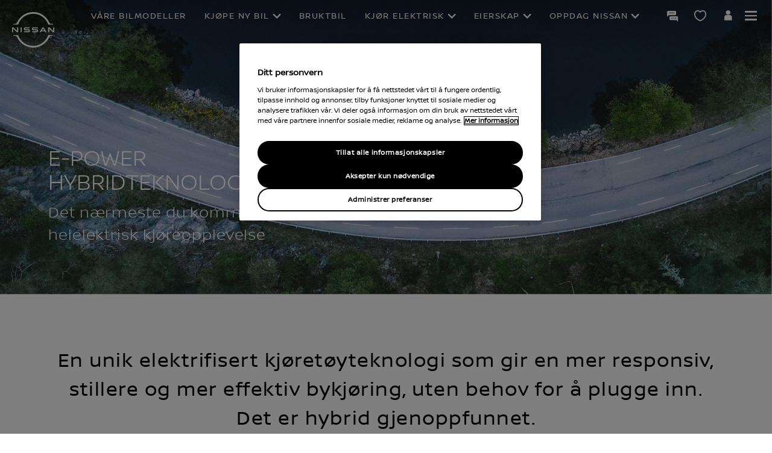

--- FILE ---
content_type: text/html; charset=utf-8
request_url: https://www.nissan.no/utvalg/e-power-biler.html
body_size: 35166
content:
















    

        
            
            
        
        
    


      
      
      

























    

        
            
            
        
        
    























    

        
            
            
        
        
    




















<!DOCTYPE html>

<!--[if lt IE 9 ]><html lang="no-NO" dir="ltr" class="no-js ltie9" prefix="og: http://ogp.me/ns#"><![endif]-->
<!--[if IE 9 ]><html lang="no-NO" dir="ltr" class="no-js ie9" prefix="og: http://ogp.me/ns#"><![endif]-->
<!--[if gt IE 9]><!--><html lang="no-NO" dir="ltr" class="no-js" prefix="og: http://ogp.me/ns#"><!--<![endif]-->
















    

        
            
            
        
        
    



























    

        
            
            
        
        
    








<head>
    















    

        
            
            
        
        
    
























    

        
            
            
        
        
    
























<meta http-equiv="Content-Type" content="text/html; charset=UTF-8">
<meta http-equiv="X-UA-Compatible" content="IE=edge">
<meta charset="utf-8">
<meta name="viewport" content="width=device-width, initial-scale=1.0">
<meta name="version" content="25.12.30.NISSAN">
<meta name="geo.country" content="NO">



    
        
    
    
    





    <meta name="description" content="Vår unike e-POWER hybridteknologi gir deg følelsen av å kjøre elektrisk uten behov for lading. Les mer om fordelene med e-POWER her.
">


    
    
        <meta name="twitter:title" content="e-POWER hybridteknologi | Kjør elektrisk | Nissan Norge" />
    


    
    
        <meta name="twitter:description" content="Vår unike e-POWER hybridteknologi gir deg følelsen av å kjøre elektrisk uten behov for lading. Les mer om fordelene med e-POWER her.
" />
    

<meta name="twitter:card" content="summary" />

    
        <meta property="og:title" content="e-POWER hybridteknologi | Kjør elektrisk | Nissan Norge" />
    
    

<meta property="og:image" content="https://libs-europe.nissan-cdn.net/etc/designs/nissan_next_v3/25.12.30.NISSAN-20/common-assets/img/logo/logo.png"/>
<meta property="og:url" content="https://www.nissan.no/utvalg/e-power-biler.html"/>

    
        <meta property="og:description" content="Vår unike e-POWER hybridteknologi gir deg følelsen av å kjøre elektrisk uten behov for lading. Les mer om fordelene med e-POWER her.
"/>
    
    

<meta property="og:site_name" content="Nissan"/>

<meta name="robots" content="index,follow">
<meta property="og:type" content="website"/>



    
    
    















    

        
            
            
        
        
    

































    

        
            
            
        
        
    



























    
        
            
            



	
    
		















    

        
        
            
        
    


      
      
      

















    
        
    
    
    
    


    
	
		
		    
		    
		    
		    
		    
		    
		    
		    
            
		    
            
		    
		    
		    
		    
		    
		    
		    
		    
		        <link rel="stylesheet" media="print, screen" href="//libs-europe.nissan-cdn.net/etc/designs/nissan_next_v3/25.12.30.NISSAN-20/common-assets/css/fonts/fonts-latin-basic.min.css">
            
		    
		    
		    
		    
		    
            
		    
		    
            
            
            
			
            
		
        

    
    

        
        
    


















    

        
            
            
        
        
    

























    
    
            
            
            
            
            



	
    
		















    

        
        
            
        
    


      
      
      

















    
        
    
    
    
    


    
	
		
		    
			    <link rel="stylesheet" media="print, screen" href="//libs-europe.nissan-cdn.net/etc/designs/nissan_next_v3/25.12.30.NISSAN-20/common-assets/css/small.min.css">
		       	<link rel="stylesheet" media="print, screen and (min-width: 36.3125em)" href="//libs-europe.nissan-cdn.net/etc/designs/nissan_next_v3/25.12.30.NISSAN-20/common-assets/css/medium.min.css">
		        <link rel="stylesheet" media="print, screen and (min-width: 60em)" href="//libs-europe.nissan-cdn.net/etc/designs/nissan_next_v3/25.12.30.NISSAN-20/common-assets/css/large.min.css">
		        <link rel="stylesheet" media="print" href="//libs-europe.nissan-cdn.net/etc/designs/nissan_next_v3/25.12.30.NISSAN-20/common-assets/css/print.min.css">
		    
		    
		    
		    
		    
		    
		    
		    
            
		    
            
		    
		    
		    
		    
		    
		    
		    
		    
		    
		    
		    
		    
		    
            
		    
		    
            
            
            
			
            
		
        

    
    


        
        















    

        
            
            
        
        
    

























    

        
            
            
        
        
    
































	










	
	
        















    

        
        
            
        
    


      
      
      






















    

        
        
            
        
    


      
      
      





















		






	
<link rel="stylesheet" media="print, screen" href="//libs-europe.nissan-cdn.net/etc/designs/pace-forms/nissan_next_v4/25.12.30.NISSAN-6/common-assets/css/small-forms.min.css">
<link rel="stylesheet" media="print, screen and (min-width: 36.3125em)" href="//libs-europe.nissan-cdn.net/etc/designs/pace-forms/nissan_next_v4/25.12.30.NISSAN-6/common-assets/css/medium-forms.min.css">
<link rel="stylesheet" media="print, screen and (min-width: 60em)" href="//libs-europe.nissan-cdn.net/etc/designs/pace-forms/nissan_next_v4/25.12.30.NISSAN-6/common-assets/css/large-forms.min.css">


	

    




















    

        
            
            
        
        
    









	<link rel="canonical" href="https://www.nissan.no/utvalg/e-power-biler.html"/>


















    

        
            
            
        
        
    


























    

        
            
            
        
        
    




































    

        
            
            
        
        
    


























































    

        
            
            
        
        
    













    
        
        
            
        
    



    















    

        
            
            
        
        
    








    















    

        
            
            
        
        
    
























    

        
            
            
        
        
    


























































    
    
        
    
    
        
    
















 <script data-headless-exec="true">
    var HELIOS = {
            "adobe": {
                "shared": {},
                "tagging": {
                    "targetCode": "nissanhelioseu",
                    "googleAccount": "",
                    "adobeAccount": "nissannoprod",
                    "mboxActivated": "true",
                    "excludeList": {}
                }
            },

            
            
            
            
            "components": {
                
            },
            "config": {
                "logoHardGate": "",
            	"siteTemplate" : "t201",
                "dataSourceType": "live",
            	"common": {
                    "mediaQuery": {},
                    "api": {
                        "aem": {
                            "secureResourcePath": "/content/nissan_prod/no_NO/jcr:content/ownerServices",
                            "ecomDisabledForMND": "false"

                        },
                        	"googleMaps": {
                            "apiKey": "AIzaSyCrQu5eJhDHE9lq0lf1NMohUhqZU3ygYBY",
                            "hasMapComponentSelectorWhitelist": ['.c_022', '.c_061 .map', '.c_207_3'],
		                    "useRegion": false,
                            "enableAutoCompleteRadiusFilter": false
		                               },
                    	"apigee": {
                    	    "url": "https://eu.nissan-api.net/",
                            "aemProxyUrl" : "/content/nissan_prod/no_NO/index/range/e-power-final/jcr:content.proxy.json",
                    	    "countryCode": "NO",
                    	    "languageCode": "no",
                    	    "brand": "nissan",
                    	    "environment": "prod",
							"generateAuthCookieServeltPath":  "/services/setAuthCookie.json",
							"securePrefix": "/secure"
                    	},
                        
                            
                                "mediaServerKeys":{
                                  "clientID":"",
                                  "clientSecret":""
                                },
                            
                            
                        
                    	
                        "storageSettings": {
                        
                            "dealerLocation": "SESSION_STORAGE",
                            "location": "SESSION_STORAGE",
                            "postalCode": "SESSION_STORAGE",
                            
                            "ip": "SESSION_STORAGE"
                        },
                        "disclaimers": "/utvalg/e-power-biler/_jcr_content.textDisclaimers.html"
                    },
                    "currencyCode": "NOK",
                    "formatting": {
                        "currency": {
                            "manualPriceFormatting": true,
                            "symbol": "kr",
                            "position": "right",
                            "decimalPlaces": 0,
                            "showDecimalZeros": false,
                            "decimalSeparator": ",",
                            "thousandsSeparator": " ",
                            "formatPositive": "%v %c",
                            "formatNegative": "(%c%v)"
                        }
                    },
                    
                    
                    "scriptBaseUrl": '//libs-europe.nissan-cdn.net/etc/designs/nissan_next_v3/25.12.30.NISSAN-20/common-assets/scripts',
                    
                    
                        
                        
                            "locale": "no-NO",
                        
                    
                    "dateFormat": {
                        "two_tier": {
                            "year": "2-digit",
                            "month": "2-digit"
                        },
                        "three_tier": {
                            "year": "2-digit",
                            "month": "2-digit",
                            "day": "2-digit"
                        }
                    },
                    "timeFormat":"24",
                    "pricing": {
                        "financeProvider": "Other",
                        
                        

                        "isPriceGroupSwitchingEnabled": false,
                        "priceCodes": {},
                        "priceGroups": {},
                        "strings": {
                            "priceForBuyersLabel": "",
                            "changeLocationLabel": "",
                            "locationSelectedTooltip": "",
                            "locationPopupLabel": "",
                            "locationNotSetInfoLabel": "",
                            "setLocationButtonLabel": "",
                            "defaultLocationLabel": "",
                            "financeCalculatorCtaText": "Test",
                            "financeDisclaimerCtaText": " ",
                            "viewWarningCtaText": "",
                            "priceLabel": "Startpris",
                            "externalCalculatorErrorTitle": "",
                            "externalCalculatorErrorContent": ""
                        },
                        "isRegionalPriceEnabled":false,
                        "defaultPostCode":"",
                        "isDefaultPostCodeEnabled":false,
                        "isPriceFromWebserviceEnabled":false,
                        "isPriceSupressionEnabled":false,
                        "isOfferPriceEnabled" : false,
						"isOnlinePriceEnabled" : false,
						"isRegionalOffersEnabled" : false
                    },
	
	
	
	"smartLocation": {
                            "postalCodeSearch": false,
                            "locationDetectionMethod": "browser",
                            "browserStrorageLocation": "session",
                            "storageExpiryPeriod": "e.g. Postal code long-term local storage expiry period  ",
                            "hideUseMyCurrentLocation": false,
                            "isSoftGateEnabled": false,
                            "isPlpHardGateEnabled": false,
                            "isConfiguratorHardGateEnabled": false,
                            "isGeoLocationTrackingEnabled": false,
                            
                        },
	
	
                    "loadingLabel": "Loading..."
                }
            }
        },
    googleDataLayer = [HELIOS.adobe.tagging, {"event" : "DLready"}];
</script>




    
    
    
        
    
    

    
   

   
   
   




	















    

        
            
            
        
        
    
























    

        
            
            
        
        
    




















    
        
        
        

        <!-- Android and Others -->
        <link rel="icon" type="image/png" href="//libs-europe.nissan-cdn.net/etc/designs/nissan_next_v3/25.12.30.NISSAN-20/common-assets/img/favicon/favicon.png">
        <link rel="icon" type="image/png" sizes="24x24" href="//libs-europe.nissan-cdn.net/etc/designs/nissan_next_v3/25.12.30.NISSAN-20/common-assets/img/favicon/favicon_24x24.png">
        <link rel="icon" type="image/png" sizes="32x32" href="//libs-europe.nissan-cdn.net/etc/designs/nissan_next_v3/25.12.30.NISSAN-20/common-assets/img/favicon/favicon_32x32.png">
        <link rel="icon" type="image/png" sizes="48x48" href="//libs-europe.nissan-cdn.net/etc/designs/nissan_next_v3/25.12.30.NISSAN-20/common-assets/img/favicon/favicon_48x48.png">
        <link rel="icon" type="image/png" sizes="64x64" href="//libs-europe.nissan-cdn.net/etc/designs/nissan_next_v3/25.12.30.NISSAN-20/common-assets/img/favicon/favicon_64x64.png">
        <link rel="icon" type="image/png" sizes="72x72" href="//libs-europe.nissan-cdn.net/etc/designs/nissan_next_v3/25.12.30.NISSAN-20/common-assets/img/favicon/favicon_72x72.png">
        <link rel="icon" type="image/png" sizes="120x120" href="//libs-europe.nissan-cdn.net/etc/designs/nissan_next_v3/25.12.30.NISSAN-20/common-assets/img/favicon/favicon_120x120.png">
        <link rel="icon" type="image/png" sizes="152x152" href="//libs-europe.nissan-cdn.net/etc/designs/nissan_next_v3/25.12.30.NISSAN-20/common-assets/img/favicon/favicon_152x152.png">

        <!-- Apple -->
        <link rel="apple-touch-icon" href="//libs-europe.nissan-cdn.net/etc/designs/nissan_next_v3/25.12.30.NISSAN-20/common-assets/img/favicon/favicon_64x64.png">
        <link rel="apple-touch-icon" sizes="72x72" href="//libs-europe.nissan-cdn.net/etc/designs/nissan_next_v3/25.12.30.NISSAN-20/common-assets/img/favicon/favicon_72x72.png">
        <link rel="apple-touch-icon" sizes="114x114" href="//libs-europe.nissan-cdn.net/etc/designs/nissan_next_v3/25.12.30.NISSAN-20/common-assets/img/favicon/favicon_120x120.png">
        <link rel="apple-touch-icon" sizes="144x144" href="//libs-europe.nissan-cdn.net/etc/designs/nissan_next_v3/25.12.30.NISSAN-20/common-assets/img/favicon/favicon_152x152.png">

        <!-- Windows Phone -->
        <meta name="msapplication-square70x70logo" content="//libs-europe.nissan-cdn.net/etc/designs/nissan_next_v3/25.12.30.NISSAN-20/common-assets/img/favicon/favicon_72x72.png" />
        <meta name="msapplication-square150x150logo" content="//libs-europe.nissan-cdn.net/etc/designs/nissan_next_v3/25.12.30.NISSAN-20/common-assets/img/favicon/favicon_152x152.png" />
        <meta name="msapplication-square310x310logo" content="//libs-europe.nissan-cdn.net/etc/designs/nissan_next_v3/25.12.30.NISSAN-20/common-assets/img/favicon/favicon_152x152.png" />

        <link rel="icon" type="image/x-icon" href="//libs-europe.nissan-cdn.net/etc/designs/nissan_next_v3/25.12.30.NISSAN-20/common-assets/img/favicon/favicon_48x48.ico">
    
    

    <title>e-POWER hybridteknologi | Kjør elektrisk | Nissan Norge</title>
</head>


















    

        
            
            
        
        
    










		
		
		
		
		
		
		
		
		
			
		

		
		
		
		
		
		
		
		
		
		
		
<body data-close-text="Lukk" class=" edge-component-enabled      ">
















    

        
            
            
        
        
    










<script>
    function readCookie(name) {
        var nameEQ = name + "=";
        var ca = document.cookie.split(';');
        for (var i = 0; i < ca.length; i++) {
            var c = ca[i];
            while (c.charAt(0) == ' ') c = c.substring(1, c.length);
            if (c.indexOf(nameEQ) == 0) return c.substring(nameEQ.length, c.length);
        }
        return null;
    }
    HELIOS.adobe.tagging.pageName = "range|e-power-final";
    HELIOS.adobe.tagging.countryCode = "NO";
    HELIOS.adobe.tagging.languageCode = "no";
    if("nissan" == "infiniti") {
        HELIOS.adobe.tagging.scrollQualified = "";
        HELIOS.adobe.tagging.timeSpentQualified = "";
    }
    if (readCookie("OwnerServicesLoggedInName") != null) {
        HELIOS.adobe.tagging.loginStatus = readCookie("OwnerServicesLoggedInName") == '' ? 'logged out' : 'logged in';
    } else {
        HELIOS.adobe.tagging.loginStatus = "logged out";
    }
    
    if (readCookie("segmentType") != null) {
        HELIOS.adobe.tagging.personalitySegment = readCookie("segmentType") == '' ? 'not-available' : readCookie("segmentType");
    } else {
        HELIOS.adobe.tagging.personalitySegment = "not-available";
    }
    
</script>

	















    

        
            
            
        
        
    











	
    
        
            <div class="allVehiclesPricesSSI universalPriceAllVehicleSSI">
















    

        
            
            
        
        
    










<div class="noindex" data-elastic-exclude>
    
        
        
        	<iframe id="allVehiclesModelPriceJSON" title="All Vehicles Model Price" height="0" width="0" style="display: none;">
                
















    

        
        
            
        
    


      
      
      








{"leaf-25":{"Retail without VAT":{"priceDisclaimer":"","modelPrice":"340893.44","bestPriceVersionKey":"TSJALC9ZE23GA","bestPriceGradeKey":"40030-ENGAGE"},"Updated_On":"2026.01.05.11.26.04","modelCode":"LEAFZE2","Retail with VAT":{"priceDisclaimer":"","modelPrice":"369899.88","bestPriceVersionKey":"TSJALC9ZE23GA","bestPriceGradeKey":"40030-ENGAGE"}},"ariya-my24":{"Retail without VAT":{"priceDisclaimer":"","modelPrice":"349794.4","bestPriceVersionKey":"TSGALC9FE03GA","bestPriceGradeKey":"40027-ENGAGE"},"Updated_On":"2026.01.05.11.26.05","modelCode":"ARIYAFE0D","Retail with VAT":{"priceDisclaimer":"","modelPrice":"382500","bestPriceVersionKey":"TSGALC9FE03GA","bestPriceGradeKey":"40027-ENGAGE"}},"new-micra":{"Retail without VAT":{"priceDisclaimer":"","modelPrice":"246354","bestPriceVersionKey":"E3PB1","bestPriceGradeKey":"40029-ENGAGE"},"Updated_On":"2026.01.05.11.26.04","modelCode":"MICRAK15","Retail with VAT":{"priceDisclaimer":"","modelPrice":"259900","bestPriceVersionKey":"E3PB1","bestPriceGradeKey":"40029-ENGAGE"}},"x-trail-my24":{"Retail without VAT":{"priceDisclaimer":"","modelPrice":"297587.2","bestPriceVersionKey":"TDNALDW","bestPriceGradeKey":"30118-ACENTA"},"Updated_On":"2026.01.05.11.26.07","modelCode":"XTRAILT33B","Retail with VAT":{"priceDisclaimer":"","modelPrice":"612000","bestPriceVersionKey":"TDNALDW","bestPriceGradeKey":"30118-ACENTA"}},"nye-interstar":{"default":{"priceDisclaimer":"","modelPrice":"","bestPriceVersionKey":"","bestPriceGradeKey":""},"Updated_On":"2026.01.05.11.26.06","modelCode":"INTERSTARXDD1"},"townstar-van":{"Retail without VAT":{"priceDisclaimer":"","modelPrice":"","bestPriceVersionKey":"","bestPriceGradeKey":""},"Updated_On":"2026.01.05.11.26.06","modelCode":"TOWNSTARVANXFK1","Retail with VAT":{"priceDisclaimer":"","modelPrice":"","bestPriceVersionKey":"","bestPriceGradeKey":""}},"x-trail-my23":{"Retail without VAT":{"priceDisclaimer":"","modelPrice":"297587.2","bestPriceVersionKey":"TDNALDW","bestPriceGradeKey":"30118-ACENTA"},"Updated_On":"2026.01.05.11.26.08","modelCode":"XTRAILT33B","Retail with VAT":{"priceDisclaimer":"","modelPrice":"612000","bestPriceVersionKey":"TDNALDW","bestPriceGradeKey":"30118-ACENTA"}},"new-leaf":{"default":{"priceDisclaimer":"","modelPrice":"","bestPriceVersionKey":"","bestPriceGradeKey":""},"Updated_On":"2026.01.05.11.26.05","modelCode":"LEAFZE2A"},"qashqai-my24":{"Retail without VAT":{"priceDisclaimer":"","modelPrice":"301258.4","bestPriceVersionKey":"MH1402WDMACEN","bestPriceGradeKey":"30073-ACENTA"},"Updated_On":"2026.01.05.11.26.06","modelCode":"QASHQAIJ12B","Retail with VAT":{"priceDisclaimer":"","modelPrice":"574562","bestPriceVersionKey":"MH1402WDMACEN","bestPriceGradeKey":"30073-ACENTA"}},"primastar":{"Retail without VAT":{"priceDisclaimer":"","modelPrice":"462586.25","bestPriceVersionKey":"L2H1-26E150MT-NCN","bestPriceGradeKey":"29641-N-CONNECTA"},"Updated_On":"2026.01.05.11.26.06","modelCode":"PRIMASTARX82X","Retail with VAT":{"priceDisclaimer":"","modelPrice":"552829","bestPriceVersionKey":"L2H1-26E150MT-NCN","bestPriceGradeKey":"29641-N-CONNECTA"}}}
            </iframe>
        
    
</div>
<script>
    var allVehiclesModelPriceJSON = document.getElementById('allVehiclesModelPriceJSON').innerHTML;
    
    try {
      var allVehiclesModelPrice = JSON.parse(allVehiclesModelPriceJSON);
      if (allVehiclesModelPrice)  HELIOS.vehicleData = allVehiclesModelPrice;
    } catch (e) {
    }
</script>
</div>

            
        
        <div class="header">















    

        
            
            
        
        
    

























    

        
            
            
        
        
    














	
  
	
	     
				
             	
             		















    

        
            
            
        
        
    


























		



    

















    

        
            
            
        
        
    












	
	
	











    
    
    
        
    
    
        
    
    
    
    
    
    















	
	
























    

        
            
            
        
        
    








































	

	

	

	

	

	

	






    


















    

        
            
            
        
        
    











<div class="noindex" data-elastic-exclude>
	<ul id="skiplinks" class="skiplinks">
		<li><a href="#container">Gå til hovedinnhold</a></li>
        <li><a href="#footer-element"></a></li>
	</ul>
</div>

















    

        
            
            
        
        
    















	

	

	

	

	

	

	






	
	
	



















    

        
            
            
        
        
    



















<div itemscope="itemscope" itemtype="http://schema.org/WPHeader">
	<div class="noindex" data-elastic-exclude>
		
		<header class="c_010D  c_010D-is-floating c_010D-logo-small  live-chat-available personal-showroom-available owner-portal-available  ">
			<div class="c_010D-breakpoint-test"></div>
			<div class="c_010D-overlay"></div>
            
            
			















    

        
            
            
        
        
    










			<div class="wrapper">
				
					<a href="/" class="logo-container" aria-label="nissan link to homepage"> <picture
							class="logo svg">
						<source
							srcset="//libs-europe.nissan-cdn.net/etc/designs/nissan_next_v3/25.12.30.NISSAN-20/common-assets/img/svg/nissan-next-logo.svg"
							media="screen and (min-width: 960px)">
						<source
							srcset="//libs-europe.nissan-cdn.net/etc/designs/nissan_next_v3/25.12.30.NISSAN-20/common-assets/img/svg/nissan-next-logo.svg"
							media="print">
						<img src="//libs-europe.nissan-cdn.net/etc/designs/nissan_next_v3/25.12.30.NISSAN-20/common-assets/img/svg/nissan-next-logo-text.svg" alt="">
						</picture>
					</a>
				
				
				
                    















    

        
            
            
        
        
    























    

        
            
            
        
        
    








<!-- global : component name -->

<p class="page-title">
    
        
        
            
            
            
                
                
                    
                    Nissan E-power Cars
                
            
        
    
</p>

				

				<ul class="print-info">
					<li class="print-info-date"> <span></span></li>
					<li class="print-info-url"></li>
				</ul>
				
				<div class="burger-menu-wrapper  " data-bookmark-url="/content/nissan_prod/no_NO/index/virtual-showroom/jcr:content/showroom.bookmarks.json">

					
					

					
					















    

        
            
            
        
        
    











					
					
					  















    

        
            
            
        
        
    















    <div class=" live-chat-container"
    live-chat-label="">
        <a href="#" class="live-chat-icon">
        </a>
        
            <div class="live-chat-tooltip "></div>
        
        <div class="title liveChatScript">















    

        
            
            
        
        
    










	
		
			<div class="c_095A c_095A-modernised"
				data-script-url="https://c.la1-c1-frf.salesforceliveagent.com/content/g/js/41.0/deployment.js"
				data-live-chat-init-url="https://d.la1-c1-lon.salesforceliveagent.com/chat"
				data-live-chat-init-param1="5720N000000Tbga"
				data-live-chat-init-param2="00Db0000000Hg9Z"
				data-live-chat-button-id="5730N000000TbpY"
				data-live-chat-tooltip="Live chat"
				data-live-chat-custom-detail="{}"
				>
				<script data-component="c_095A" type="text/x-handlebars-template">
        			<button type="button" class="c_095A-live-chat" aria-label="Live Chat"></button>
    			</script>
			</div>
		
		
		
	

</div>

    </div>



					

					
					















    

        
            
            
        
        
    




















    
    
    
    
    
    
    
    




    
    <div class="personal-showroom-container ">
        <a href="/virtual-showroom.html" class="personal-showroom-icon" aria-label="MITT VIRTUELLE UTSTILLINGSROM" data-is-authenticated-showroom-enabled="false">
            <span class="vehicle-count"></span>
            <span class="personal-showroom-tooltip">MITT VIRTUELLE UTSTILLINGSROM</span>
            
        </a>
        
        <div class="save-inventory-tooltip"></div>

        <div class="personal-showroom-dropdown">
            <a href="/virtual-showroom.html" class="dropdown-item my-builds">
                <i class="fav-icon"></i>
                <span class="label">My Builds</span>
                (<span class="my-builds-count"></span>)
            </a>
            <a href="/virtual-showroom.html" class="dropdown-item in-stock">
                <i class="fav-icon"></i>
                <span class="label">In Stock</span>
                (<span class="in-stock-count"></span>)
            </a>
        </div>


        

        
    </div>

    




          

                    















    

        
            
            
        
        
    





























    

        
            
            
        
        
    

































    



    



    




    



    <div class="c_010D-user-menu user-account-container  ">
        

	
	
	
		
		
			
			
		
		
		
	
	
		
		
		
		
			<div class="actions not-logged-in-state">
				<div class="login">
				    <a class="login-notlogged-icon" href="/my-dashboard.html" aria-label="LOGG INN PÅ YOU+">
                        
                    </a>
                </div>
                <div class="login-tooltip ">
                    LOGG INN PÅ YOU+
                </div>
			</div>
		
	


        
	
        
            
            
                <!-- For old Dashboard -->
                <div class="login-container">
                    <a href="#" class="login-logged-icon"></a>
                    <div class="logout-modal">
                        <aside class="username">
                            <a href="/my-dashboard.html" aria-label="username">"Username"
                            </a>
                        </aside>
                        <ul class="actions">
                            
                            <li class="logout">















    

        
            
            
        
        
    








	
		
		
        
		
		















    

        
            
            
        
        
    








    
        <button type="button" class="logged-in-state logout" data-redirect-url="/my-dashboard/_jcr_content.logout.json"
                data-adobe-tagging="/my-dashboard/_jcr_content.logout.json">
            <span>Logg ut</span>
        </button>
    
    


	
    

</li>
                        </ul>
                    </div>
                </div>

            
        
	
	


    </div>



                    
                    

                    <div class="burger-container">
                        <a href="javascript:void(0);" class="burger" role="button" aria-expanded="false" data-open-text="Open Menu" data-close-text="Close Menu" aria-describedby="hamburger-menu-label"> <span id="hamburger-menu-label">Open Menu</span>
                        </a>
                    </div>
                </div>

				<aside class="sidebar-mobile" role="navigation" >
                        
                            
                                
                                    















    

        
            
            
        
        
    














	
	
		
		
		
	

	
	

	
	

	
	

	
	

	
	

	
	


	<form class="search" method="GET" action="/resultat.html">
		<input name="query" type="search" id="search" role="search"
			placeholder="Noe du leter etter?">
		<label for="search" class="sr-only"> </label>
		<button id="nav-search-strapline" type="submit" aria-label="">Submit</button>
	</form>

                                
                                
                            
                        
					<div class="sidebar-mobile-inner">
                        <nav aria-label="">
                            <div class="menu">
                                
                                    
                                        















    

        
            
            
        
        
    


















<ul class="primary">
	
	

		
		
		

		
		

		

			
		
	

		
		
		

		
		

		

			
				
					
					
					

					
						
						
						
							

							
								
							
							
						
							

							
								
							
							
						
							

							
								
							
							
						
							

							
								
							
							
						
						
							
							
								
								
							
							
						

					
				
				<li class="has-meganav"><a href="javascript:void(0);" aria-haspopup='dialog'> VÅRE BILMODELLER
				</a> </li>
			
		
	

		
		
		

		
		

		

			
				
					
					
					

					
						
						
						
							

							
							
						
							

							
							
						
							

							
							
						
							

							
							
						
							

							
							
						
							

							
							
						
							

							
							
						
							

							
							
						
							

							
							
						
						
							
								
								
							
							
							
						

					
				
				<li class="has-menu"><a href="javascript:void(0);" aria-expanded='false'> KJØPE NY BIL
				</a> 
						<ul class="dropdown">
							
								
									
									
										<li class=""><a href="/biler/brosjyrer.html"><span>PRISLISTER MED TEKNISKE DATA</span></a>
										</li>
									
								
									
									
										<li class=""><a href="/biler/tilbud.html"><span>KAMPANJER</span></a>
										</li>
									
								
									
									
										<li class=""><a href="/biler/bilkonfigurator.html"><span>BYGG BIL</span></a>
										</li>
									
								
									
									
										<li class=""><a href="/eierskap/eierskap-og-tjenester/nissan-finans.html"><span>FINANSIERING</span></a>
										</li>
									
								
									
									
										<li class=""><a href="/eierskap/nissan-garanti.html"><span>NYBILGARANTI</span></a>
										</li>
									
								
									
									
										<li class=""><a href="/biler/flatesalg.html"><span>FLÅTE OG FIRMABIL</span></a>
										</li>
									
								
									
									
										<li class=""><a href="/be-om-et-tilbud.html"><span>BE OM PRISTILBUD</span></a>
										</li>
									
								
									
									
										<li class=""><a href="/provekjoring.html"><span>AVTAL PRØVEKJØRING</span></a>
										</li>
									
								
									
									
										<li class=""><a href="/dealer-finder.html"><span>FINN FORHANDLER</span></a>
										</li>
									
								
							
						</ul>
					</li>
			
		
	

		
		
		

		
		

		

			
				
					
					
					

					
						
						
						
						
							
							
							
								
							
						

					
				
				<li class=""><a href="https://bruktbiler.nissan.no/no/home"> BRUKTBIL
				</a> </li>
			
		
	

		
		
		

		
		

		

			
				
					
					
					

					
						
						
						
							

							
							
						
							

							
							
						
							

							
							
						
							

							
							
						
							

							
							
						
							

							
							
						
							

							
							
						
							

							
							
						
							

							
							
						
						
							
								
								
							
							
							
						

					
				
				<li class="has-menu"><a href="javascript:void(0);" aria-expanded='false'> KJØR ELEKTRISK
				</a> 
						<ul class="dropdown">
							
								
									
									
										<li class=""><a href="/utvalg/elbiler.html"><span>VÅRE ELBILER</span></a>
										</li>
									
								
									
									
										<li class=""><a href="/opplev-nissan/elektrifiserte-biler/hjemmelading.html"><span>HJEMMELADING</span></a>
										</li>
									
								
									
									
										<li class=""><a href="/opplev-nissan/elektrifiserte-biler.html"><span>ELBIL ELLER HYBRID?</span></a>
										</li>
									
								
									
									
										<li class=""><a href="/opplev-nissan/elektrifiserte-biler/nissan-charge.html"><span>NISSAN CHARGE APP</span></a>
										</li>
									
								
									
									
										<li class=""><a href="/utvalg/rekkevidde-og-lading.html"><span>REKKEVIDDE OG LADING</span></a>
										</li>
									
								
									
									
										<li class=""><a href="/utvalg/e-power-biler.html"><span>e-POWER HYBRIDTEKNOLOGI</span></a>
										</li>
									
								
									
									
										<li class=""><a href="/utvalg/mild-hybrid-biler.html"><span>MILD HYBRIDTEKNOLOGI</span></a>
										</li>
									
								
									
									
								
									
									
										<li class=""><a href="/utvalg/e-4orce-biler.html"><span>e-4ORCE FIREHJULSTREKK</span></a>
										</li>
									
								
							
						</ul>
					</li>
			
		
	

		
		
		

		
		

		

			
				
					
					
					

					
						
						
						
							

							
							
						
							

							
							
						
							

							
							
						
							

							
							
						
							

							
							
						
							

							
							
						
							

							
							
						
							

							
							
						
							

							
							
						
							

							
							
						
							

							
							
						
							

							
							
						
						
							
								
								
							
							
							
						

					
				
				<li class="has-menu"><a href="javascript:void(0);" aria-expanded='false'> EIERSKAP
				</a> 
						<ul class="dropdown">
							
								
									
									
										<li class=""><a href="https://servicebooking.nissan.no/identify-vehicle/"><span>BESTILL SERVICE</span></a>
										</li>
									
								
									
									
										<li class=""><a href="/eierskap/assistanse.html"><span>VEIHJELP</span></a>
										</li>
									
								
									
									
										<li class=""><a href="/dealer-finder.html"><span>FINN MERKEVERKSTED</span></a>
										</li>
									
								
									
									
										<li class=""><a href="/eierskap/vedlikehold-og-reparasjon.html"><span>VERKSTEDTJENESTER</span></a>
										</li>
									
								
									
									
										<li class=""><a href="/eierskap/serviceavtaler.html" aria-label="Serviceavtaler"><span>SERVICEAVTALER</span></a>
										</li>
									
								
									
									
										<li class=""><a href="/eierskap/nissan-bilforsikring.html"><span>BILFORSIKRING</span></a>
										</li>
									
								
									
									
										<li class=""><a href="/biler/tilbud/servicemarked.html"><span>TILBUD TIL DIN BIL</span></a>
										</li>
									
								
									
									
										<li class=""><a href="/eierskap/tilbehor.html"><span>BILTILBEHØR</span></a>
										</li>
									
								
									
									
										<li class=""><a href="/eierskap/nissanconnect-infotainmentsystem/nissan-connect-i-bilen-slik-gj%C3%B8r-du-det.html"><span>KARTOPPDATERINGER</span></a>
										</li>
									
								
									
									
										<li class=""><a href="/eierskap/nissan-instruksjonsboker.html"><span>INSTRUKSJONSBØKER</span></a>
										</li>
									
								
									
									
										<li class=""><a href="/eierskap/tilkobling.html"><span>NISSANCONNECT SERVICES</span></a>
										</li>
									
								
									
									
										<li class=""><a href="/dashboard/your-vehicle.html"><span>LOGG INN PÅ YOU+</span></a>
										</li>
									
								
							
						</ul>
					</li>
			
		
	

		
		
		

		
		

		

			
				
					
					
					

					
						
						
						
							

							
							
						
							

							
							
						
							

							
							
						
							

							
							
						
							

							
							
						
							

							
							
						
							

							
							
						
							

							
							
						
						
							
								
								
							
							
							
						

					
				
				<li class="has-menu"><a href="javascript:void(0);" aria-expanded='false'> OPPDAG NISSAN
				</a> 
						<ul class="dropdown">
							
								
									
									
										<li class=""><a href="/eierskap/nissan-connect-services-apper.html"><span>VÅRE APPER</span></a>
										</li>
									
								
									
									
										<li class=""><a href="/biler/nye-biler/90-arsdag.html"><span>VÅR HISTORIE</span></a>
										</li>
									
								
									
									
										<li class=""><a href="/eierskap/kundelofte.html"><span>VÅRT KUNDELØFTE</span></a>
										</li>
									
								
									
									
										<li class=""><a href="/opplev-nissan/konseptbiler.html"><span>VÅRE KONSEPTBILER</span></a>
										</li>
									
								
									
									
										<li class=""><a href="/opplev-nissan/formel-e.html" aria-label="Nissan sin historie i Formel E"><span>NISSAN OG FORMEL E</span></a>
										</li>
									
								
									
									
										<li class=""><a href="/opplev-nissan/baerekraft.html"><span>VÅRT SAMFUNNSANSVAR</span></a>
										</li>
									
								
									
									
										<li class=""><a href="/opplev-nissan/driver-assist-technologies.html"><span>VÅRE KJØRETEKNOLOGIER</span></a>
										</li>
									
								
									
									
										<li class=""><a href="/eierskap/nissanconnect-infotainmentsystem.html"><span>VÅRE INFOTAINMENTSYSTEMER</span></a>
										</li>
									
								
							
						</ul>
					</li>
			
		
	
</ul>

                                    
                                    
                                
                            </div>
                        </nav>
						















    

        
            
            
        
        
    








    
    
        
    
	
<aside class="sidebar-desktop"
	aria-label="sidebar navigation">
	<nav aria-label="">
		<div class="sidebar-desktop-inner">
			<ul class="sidebar">
	            
				
					<li><a href="/kundeservice/kontakt-oss.html" data-adobe-tagging="customer-service|contact-us">
							KONTAKT OSS
					</a></li>
				
				
					<li><a href="/eierskap/assistanse.html" data-adobe-tagging="ownership|assistance">
							VEIHJELP
					</a></li>
				
				
					<li><a href="/be-om-et-tilbud.html" data-adobe-tagging="">
							BE OM PRISTILBUD
					</a></li>
				
				
					<li class="nav-global-batd"><a href="/provekjoring.html" data-adobe-tagging="provekjoring">
							AVTAL PRØVEKJØRING
					</a></li>
				
                















    

        
            
            
        
        
    















    <li class="">
        















    

        
            
            
        
        
    















    







	<a href="/virtual-showroom.html" itemprop="url" class="c_304" data-bookmark-url="/content/nissan_prod/no_NO/index/virtual-showroom/jcr:content/showroom.bookmarks.json" data-bookmark-by-code-url="/content/nissan_prod/no_NO/index/virtual-showroom/jcr:content/showroom.bookmarksByCode.json" data-incorrect-code-error="Koden er feil eller ikke lenger gyldig. Kontroller koden og skriv den inn på nytt. " data-not-authorized-code-error="" data-server-error="Systemet er opptatt for øyeblikket. Prøv igjen om en stund. " data-auth-showroom-url="">
		MITT VIRTUELLE UTSTILLINGSROM </a>


    
    
        <script type="text/html" class="showroom-access-modal">
            <h3 class="open-showroom-heading" id="showroom-open-showroom-heading-id">
                Mitt virtuelle utstillingsrom 
            </h3>
            <div class="open-showroom-helptext">
                Skriv inn den åttesifrede koden nedenfor for å få tilgang til det virtuelle utstillingsrommet ditt eller bygg en bil som du kan legge til i et virtuelt utstillingsrom
            </div>
            <form action="" class="showroom-form-field form-group">
                <div class="showroom-access-field">
					<label class="sr-only" for="showroom-code-input">""</label>
                    <input type="text" name="showroomCode" class="showroom-code" id="showroom-code-input" placeholder="Oppgi kode"/>
                    <button class="primary submit-showroom-code btn-disabled" type="submit">Start</button>
                    <div class="error-message icon-before-warning" id="showroom-error-msg-id"></div>
                </div>
                
                    <a href="/biler/bilkonfigurator.html" class="tertiary build-new-vehicle">Bygg en ny bil</a>
                    <div class="checkbox">
                        <input type="checkbox" name="rememberShowroom" id="rememberShowroom" class="remember-showroom" checked /><label for="rememberShowroom">Husk det nye utstillingsrommet på denne datamaskinen</label>
                    </div>
                
            </form>
        </script>
    


    </li>



				
					
						
						
					
						
						
							<li><a href="/dealer-finder.html" data-adobe-tagging="dealer-finder">
									FINN FORHANDLER </a></li>
						
					
						
						
							<li><a href="/biler/flatesalg.html" data-adobe-tagging="vehicles|corporate-sales">
									FOR BEDRIFTER </a></li>
						
					
						
						
							<li><a href="/nyhetsbrev.html" data-adobe-tagging="KIT">
									MELD PÅ NYHETSBREV </a></li>
						
					
						
						
					
						
						
					
						
						
					
						
						
					
						
						
					
						
						
					
						
						
					
						
						
					
						
						
					
						
						
					
						
						
					
				
			</ul>
		</div>
	</nav>
</aside>

						<div class="toolbar">
							
							
							
							
							
								
								
									
								
							
							
						</div>
					</div>
				</aside>
			</div>
			
				<div class="meganav-container" role="dialog" aria-modal="true" aria-label="">
					<div class="c_010D-meganav">
						















    

        
            
            
        
        
    













<ul class="categories" role="tablist">
	
		
			
		
	
		
			
				
				
				
					

					
						
					
					
				
					

					
						
					
					
				
					

					
						
					
					
				
					

					
						
					
					
				
				
					
					
						
							<li><a href="javascript:void(0);" data-tab="category-0" class="active" role="tab" id="model-category-0" aria-controls="model-container-0">ALLE BILMODELLER</a>
							</li>
						
						
					
				
					
					
						
							<li><a href="javascript:void(0);" data-tab="category-1" class="" role="tab" id="model-category-1" aria-controls="model-container-1">ELBIL</a>
							</li>
						
						
					
				
					
					
						
							<li><a href="javascript:void(0);" data-tab="category-2" class="" role="tab" id="model-category-2" aria-controls="model-container-2">HYBRID</a>
							</li>
						
						
					
				
					
					
						
							<li><a href="javascript:void(0);" data-tab="category-3" class="" role="tab" id="model-category-3" aria-controls="model-container-3">BENSIN</a>
							</li>
						
						
					
				
			
		
	
		
			
				
				
				
					

					
					
				
					

					
					
				
					

					
					
				
					

					
					
				
					

					
					
				
					

					
					
				
					

					
					
				
					

					
					
				
					

					
					
				
				
					
					
						
						
					
				
					
					
						
						
					
				
					
					
						
						
					
				
					
					
						
						
					
				
					
					
						
						
					
				
					
					
						
						
					
				
					
					
						
						
					
				
					
					
						
						
					
				
					
					
						
						
					
				
			
		
	
		
			
				
				
				
				
			
		
	
		
			
				
				
				
					

					
					
				
					

					
					
				
					

					
					
				
					

					
					
				
					

					
					
				
					

					
					
				
					

					
					
				
					

					
					
				
					

					
					
				
				
					
					
						
						
					
				
					
					
						
						
					
				
					
					
						
						
					
				
					
					
						
						
					
				
					
					
						
						
					
				
					
					
						
						
					
				
					
					
						
						
					
				
					
					
						
						
					
				
					
					
						
						
					
				
			
		
	
		
			
				
				
				
					

					
					
				
					

					
					
				
					

					
					
				
					

					
					
				
					

					
					
				
					

					
					
				
					

					
					
				
					

					
					
				
					

					
					
				
					

					
					
				
					

					
					
				
					

					
					
				
				
					
					
						
						
					
				
					
					
						
						
					
				
					
					
						
						
					
				
					
					
						
						
					
				
					
					
						
						
					
				
					
					
						
						
					
				
					
					
						
						
					
				
					
					
						
						
					
				
					
					
						
						
					
				
					
					
						
						
					
				
					
					
						
						
					
				
					
					
						
						
					
				
			
		
	
		
			
				
				
				
					

					
					
				
					

					
					
				
					

					
					
				
					

					
					
				
					

					
					
				
					

					
					
				
					

					
					
				
					

					
					
				
				
					
					
						
						
					
				
					
					
						
						
					
				
					
					
						
						
					
				
					
					
						
						
					
				
					
					
						
						
					
				
					
					
						
						
					
				
					
					
						
						
					
				
					
					
						
						
					
				
			
		
	
</ul>

						















    

        
            
            
        
        
    









<div class="categories-wrapper">
	
	
	
	
	
		
		
	
		
		
			
			
			
				
				
					
				
				
			
				
				
					
				
				
			
				
				
					
				
				
			
				
				
					
				
				
			
			
				
				
					
					<div
						class="vehicles-container active"
						data-tabname="category-0" aria-labelledBy="model-category-0" id="model-container-0">
						
						
						
							
							<div class="vehicle-block-wrapper">
								
									
									
									
									
									
									
										

										<a class="vehicle-block" href="https://micra.nissan.no/">
											
												
												
												
												
												

												<picture> 
													
													<source media="(min-width: 60.0em)"
														data-srcset="//www-europe.nissan-cdn.net/content/dam/Nissan/no/Configurator/Zero-emission-images/MICRA.png.ximg.l_3_m.smart.png 1x" />
													
												
													
													<source media="(min-width: 36.3125em)"
														data-srcset="//www-europe.nissan-cdn.net/content/dam/Nissan/no/Configurator/Zero-emission-images/MICRA.png.ximg.l_3_m.smart.png 1x" />
													
												
													
													<source media="(min-width: 1.0em)"
														data-srcset="//www-europe.nissan-cdn.net/content/dam/Nissan/no/Configurator/Zero-emission-images/MICRA.png.ximg.l_3_m.smart.png 1x" />
													
														<img data-src="//www-europe.nissan-cdn.net/content/dam/Nissan/no/Configurator/Zero-emission-images/MICRA.png.ximg.l_3_m.smart.png" alt="Nye Nissan MICRA elbil"/>
													
												 </picture>
											
											<div class="model-details">
												<label>NYE MICRA</label>
												
													<p class="price-block"
														 data-model-node='new-micra' data-price-code= 'Retail with VAT'
												>
														
															<span class="price-preposition">STARTPRIS </span>
														
														<span class="price-figure"> <span class="value"></span>
															
																<span>(*)</span>
															
														</span>
													</p>
												
											</div>
										</a>
									
								
									
									
									
									
									
									
										

										<a class="vehicle-block" href="https://leaf.nissan.no/" aria-label="Les mer om LEAF">
											
												
												
												
												
												

												<picture> 
													
													<source media="(min-width: 60.0em)"
														data-srcset="//www-europe.nissan-cdn.net/content/dam/Nissan/dk/Configurator/Zero-emission-images/LEAF.png.ximg.l_3_m.smart.png 1x" />
													
												
													
													<source media="(min-width: 36.3125em)"
														data-srcset="//www-europe.nissan-cdn.net/content/dam/Nissan/dk/Configurator/Zero-emission-images/LEAF.png.ximg.l_3_m.smart.png 1x" />
													
												
													
													<source media="(min-width: 1.0em)"
														data-srcset="//www-europe.nissan-cdn.net/content/dam/Nissan/dk/Configurator/Zero-emission-images/LEAF.png.ximg.l_3_m.smart.png 1x" />
													
														<img data-src="//www-europe.nissan-cdn.net/content/dam/Nissan/dk/Configurator/Zero-emission-images/LEAF.png.ximg.l_3_m.smart.png" alt="Nye LEAF elbil"/>
													
												 </picture>
											
											<div class="model-details">
												<label>Nye LEAF</label>
												
													<p class="price-block"
														 data-model-node='leaf-25' data-price-code= 'Retail with VAT'
												>
														
															<span class="price-preposition">STARTPRIS </span>
														
														<span class="price-figure"> <span class="value"></span>
															
																<span>(*)</span>
															
														</span>
													</p>
												
											</div>
										</a>
									
								
									
									
									
									
									
										
											
										
											
										
									
									
										

										<a class="vehicle-block" href="/biler/nye-biler/ariya.html">
											
												
												
												
												
												

												<picture> 
													
													<source media="(min-width: 60.0em)"
														data-srcset="//www-europe.nissan-cdn.net/content/dam/Nissan/no/Configurator/Zero-emission-images/ARIYA.png.ximg.l_3_m.smart.png 1x" />
													
												
													
													<source media="(min-width: 36.3125em)"
														data-srcset="//www-europe.nissan-cdn.net/content/dam/Nissan/no/Configurator/Zero-emission-images/ARIYA.png.ximg.l_3_m.smart.png 1x" />
													
												
													
													<source media="(min-width: 1.0em)"
														data-srcset="//www-europe.nissan-cdn.net/content/dam/Nissan/no/Configurator/Zero-emission-images/ARIYA.png.ximg.l_3_m.smart.png 1x" />
													
														<img data-src="//www-europe.nissan-cdn.net/content/dam/Nissan/no/Configurator/Zero-emission-images/ARIYA.png.ximg.l_3_m.smart.png" alt="Nissan Ariya"/>
													
												 </picture>
											
											<div class="model-details">
												<label>ARIYA</label>
												
													<p class="price-block"
														 data-model-node='ariya-my24' data-price-code= 'Retail with VAT'
												>
														
															<span class="price-preposition">STARTPRIS </span>
														
														<span class="price-figure"> <span class="value"></span>
															
																<span>(*)</span>
															
														</span>
													</p>
												
											</div>
										</a>
									
								
									
									
									
									
									
										
											
										
											
										
											
										
									
									
										

										<a class="vehicle-block" href="/biler/nye-biler/qashqai.html">
											
												
												
												
												
												

												<picture> 
													
													<source media="(min-width: 60.0em)"
														data-srcset="//www-europe.nissan-cdn.net/content/dam/Nissan/gb/vehicles/qashqai/my25/update-100925/Nissan-Qashqai-2025.jpg.ximg.l_3_m.smart.jpg 1x" />
													
												
													
													<source media="(min-width: 36.3125em)"
														data-srcset="//www-europe.nissan-cdn.net/content/dam/Nissan/gb/vehicles/qashqai/my25/update-100925/Nissan-Qashqai-2025.jpg.ximg.l_3_m.smart.jpg 1x" />
													
												
													
													<source media="(min-width: 1.0em)"
														data-srcset="//www-europe.nissan-cdn.net/content/dam/Nissan/gb/vehicles/qashqai/my25/update-100925/Nissan-Qashqai-2025.jpg.ximg.l_3_m.smart.jpg 1x" />
													
														<img data-src="//www-europe.nissan-cdn.net/content/dam/Nissan/gb/vehicles/qashqai/my25/update-100925/Nissan-Qashqai-2025.jpg.ximg.l_3_m.smart.jpg" alt="nissan-qashqai"/>
													
												 </picture>
											
											<div class="model-details">
												<label>Qashqai</label>
												
													<p class="price-block"
														 data-model-node='qashqai-my24' data-price-code= 'Retail with VAT'
												>
														
															<span class="price-preposition">STARTPRIS </span>
														
														<span class="price-figure"> <span class="value"></span>
															
																<span>(*)</span>
															
														</span>
													</p>
												
											</div>
										</a>
									
								
									
									
									
									
									
										
											
										
											
										
											
										
											
										
									
									
										

										<a class="vehicle-block" href="/biler/nye-biler/townstar-kombi.html">
											
												
												
												
												
												

												<picture> 
													
													<source media="(min-width: 60.0em)"
														data-srcset="//www-europe.nissan-cdn.net/content/dam/Nissan/no/vehicles/townstar-combi-assets-webp/885054a-F275-22TDIEULHD_TWR_EV_COMBIL1_003.jpg.ximg.l_3_m.smart.jpg 1x" />
													
												
													
													<source media="(min-width: 36.3125em)"
														data-srcset="//www-europe.nissan-cdn.net/content/dam/Nissan/no/vehicles/townstar-combi-assets-webp/885054a-F275-22TDIEULHD_TWR_EV_COMBIL1_003.jpg.ximg.l_3_m.smart.jpg 1x" />
													
												
													
													<source media="(min-width: 1.0em)"
														data-srcset="//www-europe.nissan-cdn.net/content/dam/Nissan/no/vehicles/townstar-combi-assets-webp/885054a-F275-22TDIEULHD_TWR_EV_COMBIL1_003.jpg.ximg.l_3_m.smart.jpg 1x" />
													
														<img data-src="//www-europe.nissan-cdn.net/content/dam/Nissan/no/vehicles/townstar-combi-assets-webp/885054a-F275-22TDIEULHD_TWR_EV_COMBIL1_003.jpg.ximg.l_3_m.smart.jpg" alt="nissan townstar combi"/>
													
												 </picture>
											
											<div class="model-details">
												<label>Townstar Kombi</label>
												
													<p class="price-block"
														 data-model-node='townstar-combi' data-price-code= 'Retail with VAT'
												>
														
															<span class="price-preposition">STARTPRIS </span>
														
														<span class="price-figure"> <span class="value"></span>
															
																<span>(*)</span>
															
														</span>
													</p>
												
											</div>
										</a>
									
								
									
									
									
									
									
										
											
										
											
										
											
										
											
										
											
										
									
									
										

										<a class="vehicle-block" href="/biler/nye-biler/townstar-varebil.html">
											
												
												
												
												
												

												<picture> 
													
													<source media="(min-width: 60.0em)"
														data-srcset="//www-europe.nissan-cdn.net/content/dam/Nissan/no/Configurator/Zero-emission-images/Townstar_Van.png.ximg.l_3_m.smart.png 1x" />
													
												
													
													<source media="(min-width: 36.3125em)"
														data-srcset="//www-europe.nissan-cdn.net/content/dam/Nissan/no/Configurator/Zero-emission-images/Townstar_Van.png.ximg.l_3_m.smart.png 1x" />
													
												
													
													<source media="(min-width: 1.0em)"
														data-srcset="//www-europe.nissan-cdn.net/content/dam/Nissan/no/Configurator/Zero-emission-images/Townstar_Van.png.ximg.l_3_m.smart.png 1x" />
													
														<img data-src="//www-europe.nissan-cdn.net/content/dam/Nissan/no/Configurator/Zero-emission-images/Townstar_Van.png.ximg.l_3_m.smart.png" alt="nissan townstar van - logo nullutslipp under kjøring"/>
													
												 </picture>
											
											<div class="model-details">
												<label>Townstar Varebil</label>
												
													<p class="price-block"
														 data-model-node='townstar-van' data-price-code= 'Retail'
												>
														
															<span class="price-preposition">STARTPRIS </span>
														
														<span class="price-figure"> <span class="value"></span>
															
																<span>(*)</span>
															
														</span>
													</p>
												
											</div>
										</a>
									
								
									
									
									
									
									
										
											
										
											
										
											
										
											
										
											
										
											
										
									
									
										

										<a class="vehicle-block" href="/biler/nye-biler/primastar.html">
											
												
												
												
												
												

												<picture> 
													
													<source media="(min-width: 60.0em)"
														data-srcset="//www-europe.nissan-cdn.net/content/dam/Nissan/nissan_europe/vehicles/TDIEU_MY21_PRIMASTAR_FULL_PES_VLP-PLUS/Primastar%20fourgon.jpg.ximg.l_3_m.smart.jpg 1x" />
													
												
													
													<source media="(min-width: 36.3125em)"
														data-srcset="//www-europe.nissan-cdn.net/content/dam/Nissan/nissan_europe/vehicles/TDIEU_MY21_PRIMASTAR_FULL_PES_VLP-PLUS/Primastar%20fourgon.jpg.ximg.l_3_m.smart.jpg 1x" />
													
												
													
													<source media="(min-width: 1.0em)"
														data-srcset="//www-europe.nissan-cdn.net/content/dam/Nissan/nissan_europe/vehicles/TDIEU_MY21_PRIMASTAR_FULL_PES_VLP-PLUS/Primastar%20fourgon.jpg.ximg.l_3_m.smart.jpg 1x" />
													
														<img data-src="//www-europe.nissan-cdn.net/content/dam/Nissan/nissan_europe/vehicles/TDIEU_MY21_PRIMASTAR_FULL_PES_VLP-PLUS/Primastar%20fourgon.jpg.ximg.l_3_m.smart.jpg" alt="Nissan Primastar"/>
													
												 </picture>
											
											<div class="model-details">
												<label>Primastar</label>
												
													<p class="price-block"
														 data-model-node='primastar' data-price-code= 'Retail'
												>
														
															<span class="price-preposition">STARTPRIS </span>
														
														<span class="price-figure"> <span class="value"></span>
															
																<span>(*)</span>
															
														</span>
													</p>
												
											</div>
										</a>
									
								
									
									
									
									
									
										
											
										
											
										
											
										
											
										
											
										
											
										
											
										
									
									
										

										<a class="vehicle-block" href="/biler/nye-biler/interstar.html">
											
												
												
												
												
												

												<picture> 
													
													<source media="(min-width: 60.0em)"
														data-srcset="//www-europe.nissan-cdn.net/content/dam/Nissan/nissan_europe/vehicles/interstar/unveil/new-interstar-vap_dsk.jpg.ximg.l_3_m.smart.jpg 1x" />
													
												
													
													<source media="(min-width: 36.3125em)"
														data-srcset="//www-europe.nissan-cdn.net/content/dam/Nissan/nissan_europe/vehicles/interstar/unveil/new-interstar-vap_dsk.jpg.ximg.l_3_m.smart.jpg 1x" />
													
												
													
													<source media="(min-width: 1.0em)"
														data-srcset="//www-europe.nissan-cdn.net/content/dam/Nissan/nissan_europe/vehicles/interstar/unveil/new-interstar-vap_dsk.jpg.ximg.l_3_m.smart.jpg 1x" />
													
														<img data-src="//www-europe.nissan-cdn.net/content/dam/Nissan/nissan_europe/vehicles/interstar/unveil/new-interstar-vap_dsk.jpg.ximg.l_3_m.smart.jpg" alt="Stor diesel og elektrisk varebil | Nissan Interstar"/>
													
												 </picture>
											
											<div class="model-details">
												<label>Interstar/Interstar-e</label>
												
													<p class="price-block"
														 data-model-node='nye-interstar' data-price-code= 'default'
												>
														
															<span class="price-preposition">STARTPRIS </span>
														
														<span class="price-figure"> <span class="value"></span>
															
																<span>(*)</span>
															
														</span>
													</p>
												
											</div>
										</a>
									
								
							</div>
							
							
								
							
						
                		<div class="cta-wrapper">
                            
                            
                		</div>
						
							
								<div class="price-disclaimer">
									<label class="disclaimer-label">(*) Startpris personbiler: Vi viser veiledende startpriser for våre personbiler. Prisen er inkludert mva. med leveringspris til Gol inkludert leveringsomkostninger med kr. 10 800 + mva. 25 % mva beregnes av bilprisen med tilvalg som overstiger 300 000 kr. Engangsavgift og vrakpant medregnes ikke i mva-grunnlaget. Vennligst kontakt din lokale Nissan-forhandler for fullstendige prisopplysninger på våre bilmodeller da leveringsomkostninger varierer avhengig av hvor du bor. Merk at prisene oppgitt på nettsiden vår er gjeldende etter dagens avgiftssystem. Eventuelle endringer i skatter og avgifter fra kjøp til utlevering av bil kan påvirke kundens sluttpris på utleveringstidspunktet. Startprisen kan endre seg uten forvarsel.


Startpris varebiler: Vi viser veil. pris ekskl. mva. og lokale leveringsomkostninger.</label>
									<a href="javascript:void(0);" class="read-more">
									</a>
								</div>
							
						
					</div>
				
				
			
				
				
					
					<div
						class="vehicles-container "
						data-tabname="category-1" aria-labelledBy="model-category-1" id="model-container-1">
						
						
						
							
							<div class="vehicle-block-wrapper">
								
									
									
									
									
									
									
										

										<a class="vehicle-block" href="https://micra.nissan.no/">
											
												
												
												
												
												

												<picture> 
													
													<source media="(min-width: 60.0em)"
														data-srcset="//www-europe.nissan-cdn.net/content/dam/Nissan/no/Configurator/Zero-emission-images/MICRA.png.ximg.l_3_m.smart.png 1x" />
													
												
													
													<source media="(min-width: 36.3125em)"
														data-srcset="//www-europe.nissan-cdn.net/content/dam/Nissan/no/Configurator/Zero-emission-images/MICRA.png.ximg.l_3_m.smart.png 1x" />
													
												
													
													<source media="(min-width: 1.0em)"
														data-srcset="//www-europe.nissan-cdn.net/content/dam/Nissan/no/Configurator/Zero-emission-images/MICRA.png.ximg.l_3_m.smart.png 1x" />
													
														<img data-src="//www-europe.nissan-cdn.net/content/dam/Nissan/no/Configurator/Zero-emission-images/MICRA.png.ximg.l_3_m.smart.png" alt="Nye Nissan MICRA elbil"/>
													
												 </picture>
											
											<div class="model-details">
												<label>NYE MICRA</label>
												
													<p class="price-block"
														 data-model-node='new-micra' data-price-code= 'Retail with VAT'
												>
														
															<span class="price-preposition">STARTPRIS </span>
														
														<span class="price-figure"> <span class="value"></span>
															
																<span>(*)</span>
															
														</span>
													</p>
												
											</div>
										</a>
									
								
									
									
									
									
									
									
										

										<a class="vehicle-block" href="https://leaf.nissan.no/" aria-label="Les mer om LEAF">
											
												
												
												
												
												

												<picture> 
													
													<source media="(min-width: 60.0em)"
														data-srcset="//www-europe.nissan-cdn.net/content/dam/Nissan/dk/Configurator/Zero-emission-images/LEAF.png.ximg.l_3_m.smart.png 1x" />
													
												
													
													<source media="(min-width: 36.3125em)"
														data-srcset="//www-europe.nissan-cdn.net/content/dam/Nissan/dk/Configurator/Zero-emission-images/LEAF.png.ximg.l_3_m.smart.png 1x" />
													
												
													
													<source media="(min-width: 1.0em)"
														data-srcset="//www-europe.nissan-cdn.net/content/dam/Nissan/dk/Configurator/Zero-emission-images/LEAF.png.ximg.l_3_m.smart.png 1x" />
													
														<img data-src="//www-europe.nissan-cdn.net/content/dam/Nissan/dk/Configurator/Zero-emission-images/LEAF.png.ximg.l_3_m.smart.png" alt="Nye LEAF elbil"/>
													
												 </picture>
											
											<div class="model-details">
												<label>Nye LEAF</label>
												
													<p class="price-block"
														 data-model-node='leaf-25' data-price-code= 'Retail with VAT'
												>
														
															<span class="price-preposition">STARTPRIS </span>
														
														<span class="price-figure"> <span class="value"></span>
															
																<span>(*)</span>
															
														</span>
													</p>
												
											</div>
										</a>
									
								
									
									
									
									
									
										
											
										
											
										
									
									
										

										<a class="vehicle-block" href="/biler/nye-biler/ariya.html">
											
												
												
												
												
												

												<picture> 
													
													<source media="(min-width: 60.0em)"
														data-srcset="//www-europe.nissan-cdn.net/content/dam/Nissan/no/Configurator/Zero-emission-images/ARIYA.png.ximg.l_3_m.smart.png 1x" />
													
												
													
													<source media="(min-width: 36.3125em)"
														data-srcset="//www-europe.nissan-cdn.net/content/dam/Nissan/no/Configurator/Zero-emission-images/ARIYA.png.ximg.l_3_m.smart.png 1x" />
													
												
													
													<source media="(min-width: 1.0em)"
														data-srcset="//www-europe.nissan-cdn.net/content/dam/Nissan/no/Configurator/Zero-emission-images/ARIYA.png.ximg.l_3_m.smart.png 1x" />
													
														<img data-src="//www-europe.nissan-cdn.net/content/dam/Nissan/no/Configurator/Zero-emission-images/ARIYA.png.ximg.l_3_m.smart.png" alt="Nissan Ariya"/>
													
												 </picture>
											
											<div class="model-details">
												<label>ARIYA</label>
												
													<p class="price-block"
														 data-model-node='ariya-my24' data-price-code= 'Retail with VAT'
												>
														
															<span class="price-preposition">STARTPRIS </span>
														
														<span class="price-figure"> <span class="value"></span>
															
																<span>(*)</span>
															
														</span>
													</p>
												
											</div>
										</a>
									
								
									
									
									
									
									
										
											
										
											
										
											
										
									
									
										

										<a class="vehicle-block" href="/biler/nye-biler/townstar-varebil.html">
											
												
												
												
												
												

												<picture> 
													
													<source media="(min-width: 60.0em)"
														data-srcset="//www-europe.nissan-cdn.net/content/dam/Nissan/no/Configurator/Zero-emission-images/Townstar_Van.png.ximg.l_3_m.smart.png 1x" />
													
												
													
													<source media="(min-width: 36.3125em)"
														data-srcset="//www-europe.nissan-cdn.net/content/dam/Nissan/no/Configurator/Zero-emission-images/Townstar_Van.png.ximg.l_3_m.smart.png 1x" />
													
												
													
													<source media="(min-width: 1.0em)"
														data-srcset="//www-europe.nissan-cdn.net/content/dam/Nissan/no/Configurator/Zero-emission-images/Townstar_Van.png.ximg.l_3_m.smart.png 1x" />
													
														<img data-src="//www-europe.nissan-cdn.net/content/dam/Nissan/no/Configurator/Zero-emission-images/Townstar_Van.png.ximg.l_3_m.smart.png" alt="nissan townstar van - logo nullutslipp under kjøring"/>
													
												 </picture>
											
											<div class="model-details">
												<label>Townstar Varebil</label>
												
													<p class="price-block"
														 data-model-node='townstar-van' data-price-code= 'Retail'
												>
														
															<span class="price-preposition">STARTPRIS </span>
														
														<span class="price-figure"> <span class="value"></span>
															
																<span>(*)</span>
															
														</span>
													</p>
												
											</div>
										</a>
									
								
									
									
									
									
									
										
											
										
											
										
											
										
											
										
									
									
										

										<a class="vehicle-block" href="/biler/nye-biler/interstar.html">
											
												
												
												
												
												

												<picture> 
													
													<source media="(min-width: 60.0em)"
														data-srcset="//www-europe.nissan-cdn.net/content/dam/Nissan/nissan_europe/vehicles/interstar/unveil/new-interstar-vap_dsk.jpg.ximg.l_3_m.smart.jpg 1x" />
													
												
													
													<source media="(min-width: 36.3125em)"
														data-srcset="//www-europe.nissan-cdn.net/content/dam/Nissan/nissan_europe/vehicles/interstar/unveil/new-interstar-vap_dsk.jpg.ximg.l_3_m.smart.jpg 1x" />
													
												
													
													<source media="(min-width: 1.0em)"
														data-srcset="//www-europe.nissan-cdn.net/content/dam/Nissan/nissan_europe/vehicles/interstar/unveil/new-interstar-vap_dsk.jpg.ximg.l_3_m.smart.jpg 1x" />
													
														<img data-src="//www-europe.nissan-cdn.net/content/dam/Nissan/nissan_europe/vehicles/interstar/unveil/new-interstar-vap_dsk.jpg.ximg.l_3_m.smart.jpg" alt="Stor diesel og elektrisk varebil | Nissan Interstar"/>
													
												 </picture>
											
											<div class="model-details">
												<label>Interstar/Interstar-e</label>
												
													<p class="price-block"
														 data-model-node='nye-interstar' data-price-code= 'default'
												>
														
															<span class="price-preposition">STARTPRIS </span>
														
														<span class="price-figure"> <span class="value"></span>
															
																<span>(*)</span>
															
														</span>
													</p>
												
											</div>
										</a>
									
								
							</div>
							
							
								
							
						
                		<div class="cta-wrapper">
                            
                            
                		</div>
						
							
								<div class="price-disclaimer">
									<label class="disclaimer-label">(*) Startpris personbiler: Vi viser veiledende startpriser for våre personbiler. Prisen er inkludert mva. med leveringspris til Gol inkludert leveringsomkostninger med kr. 10 800 + mva. 25 % mva beregnes av bilprisen med tilvalg som overstiger 300 000 kr. Engangsavgift og vrakpant medregnes ikke i mva-grunnlaget. Vennligst kontakt din lokale Nissan-forhandler for fullstendige prisopplysninger på våre bilmodeller da leveringsomkostninger varierer avhengig av hvor du bor. Merk at prisene oppgitt på nettsiden vår er gjeldende etter dagens avgiftssystem. Eventuelle endringer i skatter og avgifter fra kjøp til utlevering av bil kan påvirke kundens sluttpris på utleveringstidspunktet. Startprisen kan endre seg uten forvarsel.


Startpris varebiler: Vi viser veil. pris ekskl. mva. og lokale leveringsomkostninger.</label>
									<a href="javascript:void(0);" class="read-more">
									</a>
								</div>
							
						
					</div>
				
				
			
				
				
					
					<div
						class="vehicles-container "
						data-tabname="category-2" aria-labelledBy="model-category-2" id="model-container-2">
						
						
						
							
							<div class="vehicle-block-wrapper">
								
									
									
									
									
									
									
										

										<a class="vehicle-block" href="/biler/nye-biler/qashqai.html">
											
												
												
												
												
												

												<picture> 
													
													<source media="(min-width: 60.0em)"
														data-srcset="//www-europe.nissan-cdn.net/content/dam/Nissan/gb/vehicles/qashqai/my25/update-100925/Nissan-Qashqai-2025.jpg.ximg.l_3_m.smart.jpg 1x" />
													
												
													
													<source media="(min-width: 36.3125em)"
														data-srcset="//www-europe.nissan-cdn.net/content/dam/Nissan/gb/vehicles/qashqai/my25/update-100925/Nissan-Qashqai-2025.jpg.ximg.l_3_m.smart.jpg 1x" />
													
												
													
													<source media="(min-width: 1.0em)"
														data-srcset="//www-europe.nissan-cdn.net/content/dam/Nissan/gb/vehicles/qashqai/my25/update-100925/Nissan-Qashqai-2025.jpg.ximg.l_3_m.smart.jpg 1x" />
													
														<img data-src="//www-europe.nissan-cdn.net/content/dam/Nissan/gb/vehicles/qashqai/my25/update-100925/Nissan-Qashqai-2025.jpg.ximg.l_3_m.smart.jpg" alt="nissan-qashqai"/>
													
												 </picture>
											
											<div class="model-details">
												<label>Qashqai</label>
												
													<p class="price-block"
														 data-model-node='qashqai-my24' data-price-code= 'Retail with VAT'
												>
														
															<span class="price-preposition">STARTPRIS </span>
														
														<span class="price-figure"> <span class="value"></span>
															
																<span>(*)</span>
															
														</span>
													</p>
												
											</div>
										</a>
									
								
							</div>
							
							
								
							
						
                		<div class="cta-wrapper">
                            
                            
                		</div>
						
							
								<div class="price-disclaimer">
									<label class="disclaimer-label">(*) Startpris personbiler: Vi viser veiledende startpriser for våre personbiler. Prisen er inkludert mva. med leveringspris til Gol inkludert leveringsomkostninger med kr. 10 800 + mva. 25 % mva beregnes av bilprisen med tilvalg som overstiger 300 000 kr. Engangsavgift og vrakpant medregnes ikke i mva-grunnlaget. Vennligst kontakt din lokale Nissan-forhandler for fullstendige prisopplysninger på våre bilmodeller da leveringsomkostninger varierer avhengig av hvor du bor. Merk at prisene oppgitt på nettsiden vår er gjeldende etter dagens avgiftssystem. Eventuelle endringer i skatter og avgifter fra kjøp til utlevering av bil kan påvirke kundens sluttpris på utleveringstidspunktet. Startprisen kan endre seg uten forvarsel.


Startpris varebiler: Vi viser veil. pris ekskl. mva. og lokale leveringsomkostninger.</label>
									<a href="javascript:void(0);" class="read-more">
									</a>
								</div>
							
						
					</div>
				
				
			
				
				
					
					<div
						class="vehicles-container "
						data-tabname="category-3" aria-labelledBy="model-category-3" id="model-container-3">
						
						
						
							
							<div class="vehicle-block-wrapper">
								
									
									
									
									
									
									
										

										<a class="vehicle-block" href="/biler/nye-biler/qashqai.html">
											
												
												
												
												
												

												<picture> 
													
													<source media="(min-width: 60.0em)"
														data-srcset="//www-europe.nissan-cdn.net/content/dam/Nissan/gb/vehicles/qashqai/my25/update-100925/Nissan-Qashqai-2025.jpg.ximg.l_3_m.smart.jpg 1x" />
													
												
													
													<source media="(min-width: 36.3125em)"
														data-srcset="//www-europe.nissan-cdn.net/content/dam/Nissan/gb/vehicles/qashqai/my25/update-100925/Nissan-Qashqai-2025.jpg.ximg.l_3_m.smart.jpg 1x" />
													
												
													
													<source media="(min-width: 1.0em)"
														data-srcset="//www-europe.nissan-cdn.net/content/dam/Nissan/gb/vehicles/qashqai/my25/update-100925/Nissan-Qashqai-2025.jpg.ximg.l_3_m.smart.jpg 1x" />
													
														<img data-src="//www-europe.nissan-cdn.net/content/dam/Nissan/gb/vehicles/qashqai/my25/update-100925/Nissan-Qashqai-2025.jpg.ximg.l_3_m.smart.jpg" alt="nissan-qashqai"/>
													
												 </picture>
											
											<div class="model-details">
												<label>Qashqai</label>
												
													<p class="price-block"
														 data-model-node='qashqai-my24' data-price-code= 'Retail with VAT'
												>
														
															<span class="price-preposition">STARTPRIS </span>
														
														<span class="price-figure"> <span class="value"></span>
															
																<span>(*)</span>
															
														</span>
													</p>
												
											</div>
										</a>
									
								
									
									
									
									
									
									
										

										<a class="vehicle-block" href="/biler/nye-biler/townstar-kombi.html">
											
												
												
												
												
												

												<picture> 
													
													<source media="(min-width: 60.0em)"
														data-srcset="//www-europe.nissan-cdn.net/content/dam/Nissan/no/vehicles/townstar-combi-assets-webp/885054a-F275-22TDIEULHD_TWR_EV_COMBIL1_003.jpg.ximg.l_3_m.smart.jpg 1x" />
													
												
													
													<source media="(min-width: 36.3125em)"
														data-srcset="//www-europe.nissan-cdn.net/content/dam/Nissan/no/vehicles/townstar-combi-assets-webp/885054a-F275-22TDIEULHD_TWR_EV_COMBIL1_003.jpg.ximg.l_3_m.smart.jpg 1x" />
													
												
													
													<source media="(min-width: 1.0em)"
														data-srcset="//www-europe.nissan-cdn.net/content/dam/Nissan/no/vehicles/townstar-combi-assets-webp/885054a-F275-22TDIEULHD_TWR_EV_COMBIL1_003.jpg.ximg.l_3_m.smart.jpg 1x" />
													
														<img data-src="//www-europe.nissan-cdn.net/content/dam/Nissan/no/vehicles/townstar-combi-assets-webp/885054a-F275-22TDIEULHD_TWR_EV_COMBIL1_003.jpg.ximg.l_3_m.smart.jpg" alt="nissan townstar combi"/>
													
												 </picture>
											
											<div class="model-details">
												<label>Townstar Kombi</label>
												
													<p class="price-block"
														 data-model-node='townstar-combi' data-price-code= 'Retail with VAT'
												>
														
															<span class="price-preposition">STARTPRIS </span>
														
														<span class="price-figure"> <span class="value"></span>
															
																<span>(*)</span>
															
														</span>
													</p>
												
											</div>
										</a>
									
								
									
									
									
									
									
										
											
										
											
										
									
									
										

										<a class="vehicle-block" href="/biler/nye-biler/townstar-varebil.html">
											
												
												
												
												
												

												<picture> 
													
													<source media="(min-width: 60.0em)"
														data-srcset="//www-europe.nissan-cdn.net/content/dam/Nissan/no/Configurator/Zero-emission-images/Townstar_Van.png.ximg.l_3_m.smart.png 1x" />
													
												
													
													<source media="(min-width: 36.3125em)"
														data-srcset="//www-europe.nissan-cdn.net/content/dam/Nissan/no/Configurator/Zero-emission-images/Townstar_Van.png.ximg.l_3_m.smart.png 1x" />
													
												
													
													<source media="(min-width: 1.0em)"
														data-srcset="//www-europe.nissan-cdn.net/content/dam/Nissan/no/Configurator/Zero-emission-images/Townstar_Van.png.ximg.l_3_m.smart.png 1x" />
													
														<img data-src="//www-europe.nissan-cdn.net/content/dam/Nissan/no/Configurator/Zero-emission-images/Townstar_Van.png.ximg.l_3_m.smart.png" alt="nissan townstar van - logo nullutslipp under kjøring"/>
													
												 </picture>
											
											<div class="model-details">
												<label>Townstar Varebil</label>
												
													<p class="price-block"
														 data-model-node='townstar-van' data-price-code= 'Retail'
												>
														
															<span class="price-preposition">STARTPRIS </span>
														
														<span class="price-figure"> <span class="value"></span>
															
																<span>(*)</span>
															
														</span>
													</p>
												
											</div>
										</a>
									
								
									
									
									
									
									
										
											
										
											
										
											
										
									
									
										

										<a class="vehicle-block" href="/biler/nye-biler/primastar.html">
											
												
												
												
												
												

												<picture> 
													
													<source media="(min-width: 60.0em)"
														data-srcset="//www-europe.nissan-cdn.net/content/dam/Nissan/nissan_europe/vehicles/TDIEU_MY21_PRIMASTAR_FULL_PES_VLP-PLUS/Primastar%20fourgon.jpg.ximg.l_3_m.smart.jpg 1x" />
													
												
													
													<source media="(min-width: 36.3125em)"
														data-srcset="//www-europe.nissan-cdn.net/content/dam/Nissan/nissan_europe/vehicles/TDIEU_MY21_PRIMASTAR_FULL_PES_VLP-PLUS/Primastar%20fourgon.jpg.ximg.l_3_m.smart.jpg 1x" />
													
												
													
													<source media="(min-width: 1.0em)"
														data-srcset="//www-europe.nissan-cdn.net/content/dam/Nissan/nissan_europe/vehicles/TDIEU_MY21_PRIMASTAR_FULL_PES_VLP-PLUS/Primastar%20fourgon.jpg.ximg.l_3_m.smart.jpg 1x" />
													
														<img data-src="//www-europe.nissan-cdn.net/content/dam/Nissan/nissan_europe/vehicles/TDIEU_MY21_PRIMASTAR_FULL_PES_VLP-PLUS/Primastar%20fourgon.jpg.ximg.l_3_m.smart.jpg" alt="Nissan Primastar"/>
													
												 </picture>
											
											<div class="model-details">
												<label>Primastar</label>
												
													<p class="price-block"
														 data-model-node='primastar' data-price-code= 'Retail'
												>
														
															<span class="price-preposition">STARTPRIS </span>
														
														<span class="price-figure"> <span class="value"></span>
															
																<span>(*)</span>
															
														</span>
													</p>
												
											</div>
										</a>
									
								
									
									
									
									
									
										
											
										
											
										
											
										
											
										
									
									
										

										<a class="vehicle-block" href="/biler/nye-biler/interstar.html">
											
												
												
												
												
												

												<picture> 
													
													<source media="(min-width: 60.0em)"
														data-srcset="//www-europe.nissan-cdn.net/content/dam/Nissan/nissan_europe/vehicles/interstar/unveil/new-interstar-vap_dsk.jpg.ximg.l_3_m.smart.jpg 1x" />
													
												
													
													<source media="(min-width: 36.3125em)"
														data-srcset="//www-europe.nissan-cdn.net/content/dam/Nissan/nissan_europe/vehicles/interstar/unveil/new-interstar-vap_dsk.jpg.ximg.l_3_m.smart.jpg 1x" />
													
												
													
													<source media="(min-width: 1.0em)"
														data-srcset="//www-europe.nissan-cdn.net/content/dam/Nissan/nissan_europe/vehicles/interstar/unveil/new-interstar-vap_dsk.jpg.ximg.l_3_m.smart.jpg 1x" />
													
														<img data-src="//www-europe.nissan-cdn.net/content/dam/Nissan/nissan_europe/vehicles/interstar/unveil/new-interstar-vap_dsk.jpg.ximg.l_3_m.smart.jpg" alt="Stor diesel og elektrisk varebil | Nissan Interstar"/>
													
												 </picture>
											
											<div class="model-details">
												<label>Interstar/Interstar-e</label>
												
													<p class="price-block"
														 data-model-node='nye-interstar' data-price-code= 'default'
												>
														
															<span class="price-preposition">STARTPRIS </span>
														
														<span class="price-figure"> <span class="value"></span>
															
																<span>(*)</span>
															
														</span>
													</p>
												
											</div>
										</a>
									
								
							</div>
							
							
								
							
						
                		<div class="cta-wrapper">
                            
                            
                		</div>
						
							
								<div class="price-disclaimer">
									<label class="disclaimer-label">(*) Startpris personbiler: Vi viser veiledende startpriser for våre personbiler. Prisen er inkludert mva. med leveringspris til Gol inkludert leveringsomkostninger med kr. 10 800 + mva. 25 % mva beregnes av bilprisen med tilvalg som overstiger 300 000 kr. Engangsavgift og vrakpant medregnes ikke i mva-grunnlaget. Vennligst kontakt din lokale Nissan-forhandler for fullstendige prisopplysninger på våre bilmodeller da leveringsomkostninger varierer avhengig av hvor du bor. Merk at prisene oppgitt på nettsiden vår er gjeldende etter dagens avgiftssystem. Eventuelle endringer i skatter og avgifter fra kjøp til utlevering av bil kan påvirke kundens sluttpris på utleveringstidspunktet. Startprisen kan endre seg uten forvarsel.


Startpris varebiler: Vi viser veil. pris ekskl. mva. og lokale leveringsomkostninger.</label>
									<a href="javascript:void(0);" class="read-more">
									</a>
								</div>
							
						
					</div>
				
				
			
		
	
		
		
			
			
			
				
				
				
			
				
				
				
			
				
				
				
			
				
				
				
			
				
				
				
			
				
				
				
			
				
				
				
			
				
				
				
			
				
				
				
			
			
				
				
				
			
				
				
				
			
				
				
				
			
				
				
				
			
				
				
				
			
				
				
				
			
				
				
				
			
				
				
				
			
				
				
				
			
		
	
		
		
			
			
			
			
		
	
		
		
			
			
			
				
				
				
			
				
				
				
			
				
				
				
			
				
				
				
			
				
				
				
			
				
				
				
			
				
				
				
			
				
				
				
			
				
				
				
			
			
				
				
				
			
				
				
				
			
				
				
				
			
				
				
				
			
				
				
				
			
				
				
				
			
				
				
				
			
				
				
				
			
				
				
				
			
		
	
		
		
			
			
			
				
				
				
			
				
				
				
			
				
				
				
			
				
				
				
			
				
				
				
			
				
				
				
			
				
				
				
			
				
				
				
			
				
				
				
			
				
				
				
			
				
				
				
			
				
				
				
			
			
				
				
				
			
				
				
				
			
				
				
				
			
				
				
				
			
				
				
				
			
				
				
				
			
				
				
				
			
				
				
				
			
				
				
				
			
				
				
				
			
				
				
				
			
				
				
				
			
		
	
		
		
			
			
			
				
				
				
			
				
				
				
			
				
				
				
			
				
				
				
			
				
				
				
			
				
				
				
			
				
				
				
			
				
				
				
			
			
				
				
				
			
				
				
				
			
				
				
				
			
				
				
				
			
				
				
				
			
				
				
				
			
				
				
				
			
				
				
				
			
		
	
</div>

					</div>

					
				</div>
			
		</header>
		
</div>
</div>


             	
             	
         
	

</div>

    


	<main id="container" role="main">
		















    

        
            
            
        
        
    








<div class="  ">
    <div class="col-12 ">
        
            
            
            
                
                    <div class="editorialInPageNavigation">















    

        
            
            
        
        
    









	
        














	
	
	
	


	
	

</div>

                
                
            
            
        
    </div>
</div>
<div class="grid-row">
    <div class="col-12">
        
        
            
            
                <div class="pageHeader">















    

        
            
            
        
        
    










    
    
        
    
</div>

            
        

    </div>
</div>
<div class="freeEditorial freeEditorialParsys parsys"><div class="column columns12bleed columns section">















    

        
            
            
        
        
    

















<div class="grid-row bleed">

    <div class="col-12">
        <div class="parsys"><div class="embeddedVideoHeaderV2 section">















    

        
            
            
        
        
    


























    


	


<div class="c_238_v2  hero edge  " data-adobe-target-id="14d84481d239" data-trkref=""
          style="margin-top: 0px; margin-bottom: 0px;">

      <div class="c_028-7 desktop-only-image tablet-only-image mobile-only-image" itemscope itemtype="http://schema.org/VideoObject" data-autoplay="true" data-loop="" data-mute="" data-width="3000" data-height="2130" data-volume="0" data-name="" data-component="C238_V2">
         <div itemprop="video">
            <figure>
                
                <picture class="poster-image">
                    <source srcset="//www-europe.nissan-cdn.net/content/dam/Nissan/nissan_europe/range/Electrification/LHD/e-power%20desktop.jpg" media="(min-width: 60em)" />
                    <source srcset="//www-europe.nissan-cdn.net/content/dam/Nissan/nissan_europe/range/Electrification/LHD/e-power%20desktop.jpg" media="(min-width: 36.3125em) and (max-width:59.9375em)" />
                    <source srcset="//www-europe.nissan-cdn.net/content/dam/Nissan/nissan_europe/range/Electrification/LHD/e-power%20hero%20mobile.jpg" media="(max-width: 36.2425em)" />
                    <img src="//www-europe.nissan-cdn.net/content/dam/Nissan/nissan_europe/range/Electrification/LHD/e-power%20desktop.jpg" alt="Nissan Qashqai hybrid med e-Power som kjører på en vei"/>
                </picture>
                
                
                
            </figure>
        </div>
     </div>
     













    <div class="wrapper desktop-copy-box copybox-left-bottom set-bg-color-none set-headline-color-white set-strapline-color-white set-bodycopy-color-white mobile-copybox-top">
        
        <div class="heading-group strapline-absent">
            
                
                    
                        <h1 class="main-head"><span>e-POWER hybridteknologi</span></h1>
                    
                    
                    
                
            
            
        </div>

        
            <p class="desktop-body-copy content"><SPAN STYLE="font-size:25px ; line-height:1.5">Det nærmeste du kommer en helelektrisk kjøreopplevelse</span></p>
        

        
            <p class="tablet-body-copy content"><SPAN STYLE="font-size:25px ; line-height:1.5">Det nærmeste du kommer en helelektrisk kjøreopplevelse</span></p>
        

        
            <p class="mobile-body-copy content"><SPAN STYLE="font-size:25px ; line-height:1.5">Det nærmeste du kommer en helelektrisk kjøreopplevelse</span></p>
        

        
        
        
        

        


        
    </div>



      
      
      
      
</div>
<div style="background-color:white;">
    
    
</div>
</div>
<div class="heliostext section">















    

        
            
            
        
        
    



















	





	




	
	
    





	





	





	


<div class="c_001 "
	data-adobe-target-id="fc3764667109">
    
    

	<div
		>
		















    

        
            
            
        
        
    














	</div>

	
	
</div>
</div>
<div class="heliostext section">















    

        
            
            
        
        
    



















	





	




	
	
    





	





	





	


<div class="c_001 "
	data-adobe-target-id="24993b7d3e47">
    
    

	<div
		>
		















    

        
            
            
        
        
    














	</div>

	
	
</div>
</div>

</div>

    </div>

</div>




</div>
<div class="column columns12 columns section">















    

        
            
            
        
        
    

















<div class="grid-row">

    <div class="col-12">
        <div class="parsys"><div class="richTextComponent section">















    

        
            
            
        
        
    










 

<div class="c_001G" data-adobe-target-id="d3c6060a7f10">
    <section class="large">      
                                                                                                                
              <div class="content"><h2 style="text-transform: inherit; font-size: 32px ; line-height: 1.5 ; padding: 18px 0;">En unik elektrifisert kjøretøyteknologi som gir en mer responsiv, stillere og mer effektiv bykjøring, uten behov for å plugge inn.<br>
Det er hybrid gjenoppfunnet.</h2>
</div>                                                                                                                                                                                                                 
        
    </section>
    
		
			
				
					<section class="medium medium_larged">
						                                                                                                         
                            <div class="content"><h2 style="text-transform: inherit; font-size: 32px ; line-height: 1.5 ; padding: 18px 0;">En unik elektrifisert kjøretøyteknologi som gir en mer responsiv, stillere og mer effektiv bykjøring, uten behov for å plugge inn.<br>
Det er hybrid gjenoppfunnet.</h2>
</div>                                                                                                                                                                                                                 
                    	
					</section>
				
				
					
        
		
			
	
		
			
				
					<section class="small small_larged">
						                                                                                                         
                            <div class="content"><h2 style="text-transform: inherit; font-size: 32px ; line-height: 1.5 ; padding: 18px 0;">En unik elektrifisert kjøretøyteknologi som gir en mer responsiv, stillere og mer effektiv bykjøring, uten behov for å plugge inn.<br>
Det er hybrid gjenoppfunnet.</h2>
</div>                                                                                                                                                                                                                 
                    	
					</section>
				
				
					
        
		
			
</div></div>
<div class="heliostext section">















    

        
            
            
        
        
    



















	





	




	
	
    





	





	





	


<div class="c_001 "
	data-adobe-target-id="defd2533beb3">
    
    

	<div
		>
		















    

        
            
            
        
        
    














	</div>

	
	
</div>
</div>

</div>

    </div>

</div>




</div>
<div class="column columns66 columns section">















    

        
            
            
        
        
    

















<div class="grid-row">

    <div class="col-6">
        <div class="parsys"><div class="image parbase section">















    

        
            
            
        
        
    












    
    	
        <div class="c_029 flush edge" data-adobe-target-id="71d80baffe1e">
            <figure>
                
                

                

                        
                        
                        
                        
                        
                        
                        















    

        
            
            
        
        
    








  
  
  
     
   
   

  
  
  
    <picture class="picture-element  analytics-target">
  
  
   
     <source srcset="//www-europe.nissan-cdn.net/content/dam/Nissan/nissan_europe/NL/vehicles/qashqai/e-POWER.jpeg.ximg.l_6_m.smart.jpeg, //www-europe.nissan-cdn.net/content/dam/Nissan/nissan_europe/NL/vehicles/qashqai/e-POWER.jpeg.ximg.l_6_h.smart.jpeg 2x" media="(min-width: 60.0em)" />
     
   
     <source srcset="//www-europe.nissan-cdn.net/content/dam/Nissan/nissan_europe/NL/vehicles/qashqai/e-POWER.jpeg.ximg.m_6_m.smart.jpeg, //www-europe.nissan-cdn.net/content/dam/Nissan/nissan_europe/NL/vehicles/qashqai/e-POWER.jpeg.ximg.m_6_h.smart.jpeg 2x" media="(min-width: 36.3125em)" />
     
   
     <source srcset="//www-europe.nissan-cdn.net/content/dam/Nissan/nissan_europe/NL/vehicles/qashqai/e-POWER.jpeg.ximg.s_12_m.smart.jpeg, //www-europe.nissan-cdn.net/content/dam/Nissan/nissan_europe/NL/vehicles/qashqai/e-POWER.jpeg.ximg.s_12_h.smart.jpeg 2x" media="(min-width: 1.0em)" />
     
       <img src="//www-europe.nissan-cdn.net/content/dam/Nissan/nissan_europe/NL/vehicles/qashqai/e-POWER.jpeg.ximg.l_6_m.smart.jpeg" alt="e-power logo Nissan" aria-hidden="false"/>
     
   
  </picture>



                
                <figcaption>
                    
                    
                </figcaption>

            </figure>
            
        </div>
    
    

</div>

</div>

    </div>

    <div class="col-6">
        <div class="parsys"><div class="heliostext section">















    

        
            
            
        
        
    



















	





	




	
	
    





	





	





	


<div class="c_001 "
	data-adobe-target-id="ea8913ec53e8">
    
    

	<div
		>
		















    

        
            
            
        
        
    












<div><h4 style="text-transform: inherit; font-size: 20px; line-height: 1.5 ; padding: 2px 0; font-weight: bolder;"><span class="size-20"><span class="epower">Ny e-POWER: en banebrytende omkonstruert opplevelse</span></span></h4>
<p><span style="font-size: 14px ; line-height: 1.5;"><span class="size-16">Mer effektiv, mer responsiv, mer pålitelig. Med en rekkevidde på over 1200 km* på full tank går nye e-POWER lenger enn mange tradisjonelle ladbare hybrider, slik at du kan legge bekymringene om rekkevidde bak deg. </span></span></p>
<p><span style="font-size: 14px ; line-height: 1.5;"><span class="size-16">CO₂-utslippene er redusert med 12 %, ned til 102 g/km, sammen med best-i-klassen drivstoffeffektivitet på 4,5 L/100 km, noe som reduserer både kostnader og karbonavtrykk. Nyt 11 kW mer kraft i sportsmodus for en spennende kjøreopplevelse, med en velkommen støyreduksjon på opptil 5,6 dB. </span></span></p>
<p><span style="font-size: 14px ; line-height: 1.5;"><span class="size-16">Og takket være forbedret motorkalibrering er serviceintervallene utvidet til 20 000 km / 1 år.</span></span></p>
</div>

	</div>

	
		<div class="cta-list"
		    
		>
			
				
				
					
						
							
							
								<div class="cta-list-item"
									
								><a href="/biler/nye-biler/qashqai.html" class="" title="Utforsk Qashqai" aria-label="">Utforsk Qashqai</a></div>
							
						
					
					
				
			
			
			
		</div>
	
	
</div>
</div>

</div>

    </div>

</div>




</div>
<div class="column columns12 columns section">















    

        
            
            
        
        
    

















<div class="grid-row">

    <div class="col-12">
        <div class="parsys"><div class="heliostext section">















    

        
            
            
        
        
    



















	





	




	
	
    





	





	





	


<div class="c_001 "
	data-adobe-target-id="99ff98cc7823">
    
    

	<div
		>
		















    

        
            
            
        
        
    














	</div>

	
	
</div>
</div>
<div class="heliostext section">















    

        
            
            
        
        
    



















	





	




	
	
    





	





	





	


<div class="c_001 "
	data-adobe-target-id="88f4f1037165">
    
    

	<div
		>
		















    

        
            
            
        
        
    














	</div>

	
	
</div>
</div>
<div class="richTextComponent section">















    

        
            
            
        
        
    










 

<div class="c_001G" data-adobe-target-id="e6f335e0c18f">
    <section class="large">      
                                                                                                                
              <div class="content"><h2 style="text-transform: inherit; font-size: 32px ; line-height: 1.5 ; padding: 18px 0;">Slik fungerer e-POWER&nbsp;</h2>
</div>                                                                                                                                                                                                                 
        
    </section>
    
		
			
				
					<section class="medium medium_larged">
						                                                                                                         
                            <div class="content"><h2 style="text-transform: inherit; font-size: 32px ; line-height: 1.5 ; padding: 18px 0;">Slik fungerer e-POWER&nbsp;</h2>
</div>                                                                                                                                                                                                                 
                    	
					</section>
				
				
					
        
		
			
	
		
			
				
					<section class="small small_larged">
						                                                                                                         
                            <div class="content"><h2 style="text-transform: inherit; font-size: 32px ; line-height: 1.5 ; padding: 18px 0;">Slik fungerer e-POWER&nbsp;</h2>
</div>                                                                                                                                                                                                                 
                    	
					</section>
				
				
					
        
		
			
</div></div>
<div class="heliostext section">















    

        
            
            
        
        
    



















	





	




	
	
    





	





	





	


<div class="c_001 "
	data-adobe-target-id="d7d3589bd9fc">
    
    

	<div
		>
		















    

        
            
            
        
        
    














	</div>

	
	
</div>
</div>

</div>

    </div>

</div>




</div>
<div class="contentCarousel parbase section">















    

        
            
            
        
        
    











	
	
	
	<div class="c_024" data-adobe-target-id="590d03b2b30d" data-aria-label-next="" data-aria-label-prev="">
		

		
			
			
				<div class="slick-carousel" >
					
						
                        
                            <div class="slick-slide">
                                <div class="columns66_a292 columns66 columns">















    

        
            
            
        
        
    























    

        
            
            
        
        
    

















<div class="grid-row">

    <div class="col-6">
        <div class="parsys"><div class="image parbase section">















    

        
            
            
        
        
    












    
    	
        <div class="c_029 edge" data-adobe-target-id="c0753e5a36cb">
            <figure>
                
                

                

                        
                        
                        
                        
                        
                        
                        















    

        
            
            
        
        
    








  
  
  
     
   
   

  
  
  
    <picture class="picture-element  analytics-target">
  
  
   
     <source srcset="//www-europe.nissan-cdn.net/content/dam/Nissan/nissan_europe/range/hybrid-cars/Group%20185.png.ximg.l_6_m.smart.png, //www-europe.nissan-cdn.net/content/dam/Nissan/nissan_europe/range/hybrid-cars/Group%20185.png.ximg.l_6_h.smart.png 2x" media="(min-width: 60.0em)" />
     
   
     <source srcset="//www-europe.nissan-cdn.net/content/dam/Nissan/nissan_europe/range/hybrid-cars/Group%20185.png.ximg.m_6_m.smart.png, //www-europe.nissan-cdn.net/content/dam/Nissan/nissan_europe/range/hybrid-cars/Group%20185.png.ximg.m_6_h.smart.png 2x" media="(min-width: 36.3125em)" />
     
   
     <source srcset="//www-europe.nissan-cdn.net/content/dam/Nissan/nissan_europe/range/hybrid-cars/Group%20185.png.ximg.s_12_m.smart.png, //www-europe.nissan-cdn.net/content/dam/Nissan/nissan_europe/range/hybrid-cars/Group%20185.png.ximg.s_12_h.smart.png 2x" media="(min-width: 1.0em)" />
     
       <img src="//www-europe.nissan-cdn.net/content/dam/Nissan/nissan_europe/range/hybrid-cars/Group%20185.png.ximg.l_6_m.smart.png" alt="e-POWER illustrasjon" aria-hidden="false"/>
     
   
  </picture>



                
                <figcaption>
                    
                    
                </figcaption>

            </figure>
            
        </div>
    
    

</div>

</div>

    </div>

    <div class="col-6">
        <div class="parsys"><div class="heliostext section">















    

        
            
            
        
        
    



















	





	




	
	
    





	





	





	


<div class="c_001 "
	data-adobe-target-id="a8fed77e2d75">
    
    

	<div
		>
		















    

        
            
            
        
        
    












<div><h4 style="text-transform: inherit; font-size: 18px; line-height: 1.5 ; padding: 2px 0; font-weight: bolder;"><span class="size-20">Lar deg kjøre del-elektrisk</span><br>
</h4>
<p><span class="size-16">Med e-POWER får du oppleve en ny og smartere måte å kjøre på – helt uten å endre dine daglige rutiner. Du fyller fortsatt bensin som vanlig, men bak rattet får du den stillegående, responsive følelsen som kjennetegner elektrisk kjøring. Det er nettopp derfor vi sier at e-POWER lar deg kjøre del-elektrisk – med komforten fra elbil og friheten fra en bensinbil.</span><br>
</p>
</div>

	</div>

	
	
</div>
</div>

</div>

    </div>

</div>




</div>

                            </div>
						
					
						
                        
                            <div class="slick-slide">
                                <div class="columns66_85b0 columns66 columns">















    

        
            
            
        
        
    























    

        
            
            
        
        
    

















<div class="grid-row">

    <div class="col-6">
        <div class="parsys"><div class="image parbase section">















    

        
            
            
        
        
    












    
    	
        <div class="c_029 edge" data-adobe-target-id="5866cfb1ed12">
            <figure>
                
                

                

                        
                        
                        
                        
                        
                        
                        















    

        
            
            
        
        
    








  
  
  
     
   
   

  
  
  
    <picture class="picture-element  analytics-target">
  
  
   
     <source srcset="//www-europe.nissan-cdn.net/content/dam/Nissan/nissan_europe/range/hybrid-cars/Group%20186.png.ximg.l_6_m.smart.png, //www-europe.nissan-cdn.net/content/dam/Nissan/nissan_europe/range/hybrid-cars/Group%20186.png.ximg.l_6_h.smart.png 2x" media="(min-width: 60.0em)" />
     
   
     <source srcset="//www-europe.nissan-cdn.net/content/dam/Nissan/nissan_europe/range/hybrid-cars/Group%20186.png.ximg.m_6_m.smart.png, //www-europe.nissan-cdn.net/content/dam/Nissan/nissan_europe/range/hybrid-cars/Group%20186.png.ximg.m_6_h.smart.png 2x" media="(min-width: 36.3125em)" />
     
   
     <source srcset="//www-europe.nissan-cdn.net/content/dam/Nissan/nissan_europe/range/hybrid-cars/Group%20186.png.ximg.s_12_m.smart.png, //www-europe.nissan-cdn.net/content/dam/Nissan/nissan_europe/range/hybrid-cars/Group%20186.png.ximg.s_12_h.smart.png 2x" media="(min-width: 1.0em)" />
     
       <img src="//www-europe.nissan-cdn.net/content/dam/Nissan/nissan_europe/range/hybrid-cars/Group%20186.png.ximg.l_6_m.smart.png" alt="Illustrasjon e-POWER motor Qashqai" aria-hidden="false"/>
     
   
  </picture>



                
                <figcaption>
                    
                    
                </figcaption>

            </figure>
            
        </div>
    
    

</div>

</div>

    </div>

    <div class="col-6">
        <div class="parsys"><div class="heliostext section">















    

        
            
            
        
        
    



















	





	




	
	
    





	





	





	


<div class="c_001 "
	data-adobe-target-id="c9abfbc1c1e9">
    
    

	<div
		>
		















    

        
            
            
        
        
    












<div><h4 style="text-transform: inherit; font-size: 18px; line-height: 1.5 ; padding: 2px 0; font-weight: bolder;"><span class="size-20">Lader mens du kjører</span><br>
</h4>
<p><span class="size-16">Med e-POWER slipper du å tenke på lading. Systemet fungerer slik at bensinmotoren genererer strøm mens du kjører, og denne strømmen lader batteriet automatisk når det trengs. Batteriet driver deretter den elektriske motoren, som igjen får hjulene til å rulle. Resultatet? En elektrisk kjøreopplevelse – helt uten ladekabler og ladestasjoner.</span><br>
</p>
</div>

	</div>

	
	
</div>
</div>

</div>

    </div>

</div>




</div>

                            </div>
						
					
						
                        
                            <div class="slick-slide">
                                <div class="columns66_3f58 columns66 columns">















    

        
            
            
        
        
    























    

        
            
            
        
        
    

















<div class="grid-row">

    <div class="col-6">
        <div class="parsys"><div class="image parbase section">















    

        
            
            
        
        
    












    
    	
        <div class="c_029 edge" data-adobe-target-id="954a0140bfd8">
            <figure>
                
                

                

                        
                        
                        
                        
                        
                        
                        















    

        
            
            
        
        
    








  
  
  
     
   
   

  
  
  
    <picture class="picture-element  analytics-target">
  
  
   
     <source srcset="//www-europe.nissan-cdn.net/content/dam/Nissan/nissan_europe/range/hybrid-cars/Group%20187.png.ximg.l_6_m.smart.png, //www-europe.nissan-cdn.net/content/dam/Nissan/nissan_europe/range/hybrid-cars/Group%20187.png.ximg.l_6_h.smart.png 2x" media="(min-width: 60.0em)" />
     
   
     <source srcset="//www-europe.nissan-cdn.net/content/dam/Nissan/nissan_europe/range/hybrid-cars/Group%20187.png.ximg.m_6_m.smart.png, //www-europe.nissan-cdn.net/content/dam/Nissan/nissan_europe/range/hybrid-cars/Group%20187.png.ximg.m_6_h.smart.png 2x" media="(min-width: 36.3125em)" />
     
   
     <source srcset="//www-europe.nissan-cdn.net/content/dam/Nissan/nissan_europe/range/hybrid-cars/Group%20187.png.ximg.s_12_m.smart.png, //www-europe.nissan-cdn.net/content/dam/Nissan/nissan_europe/range/hybrid-cars/Group%20187.png.ximg.s_12_h.smart.png 2x" media="(min-width: 1.0em)" />
     
       <img src="//www-europe.nissan-cdn.net/content/dam/Nissan/nissan_europe/range/hybrid-cars/Group%20187.png.ximg.l_6_m.smart.png" alt="Illustrasjon e-POWER motorteknologi Nissan Qashqai" aria-hidden="false"/>
     
   
  </picture>



                
                <figcaption>
                    
                    
                </figcaption>

            </figure>
            
        </div>
    
    

</div>

</div>

    </div>

    <div class="col-6">
        <div class="parsys"><div class="heliostext section">















    

        
            
            
        
        
    



















	





	




	
	
    





	





	





	


<div class="c_001 "
	data-adobe-target-id="5ea5537340ff">
    
    

	<div
		>
		















    

        
            
            
        
        
    












<div><h4 style="text-transform: inherit; font-size: 18px; line-height: 1.5 ; padding: 2px 0; font-weight: bolder;"><span class="size-20">Gjenbruker energien fra bremsingen</span><br>
</h4>
<p><span class="size-16">Ved bremsing oppstår friksjon som genererer energi – og med e-POWER går ingenting til spille. Det regenerative bremsesystemet fanger opp denne energien og fører den tilbake til batteriet, slik at den kan brukes til å drive bilen videre. Resultatet? Økt drivstoffeffektivitet, lavere forbruk og et positivt bidrag til både lommeboken og miljøet.</span></p>
</div>

	</div>

	
	
</div>
</div>

</div>

    </div>

</div>




</div>

                            </div>
						
					
						
                        
                            <div class="slick-slide">
                                <div class="columns66_2068 columns66 columns">















    

        
            
            
        
        
    























    

        
            
            
        
        
    

















<div class="grid-row">

    <div class="col-6">
        <div class="parsys"><div class="image parbase section">















    

        
            
            
        
        
    












    
    	
        <div class="c_029 edge" data-adobe-target-id="c91a75f702b2">
            <figure>
                
                

                

                        
                        
                        
                        
                        
                        
                        















    

        
            
            
        
        
    








  
  
  
     
   
   

  
  
  
    <picture class="picture-element  analytics-target">
  
  
   
     <source srcset="//www-europe.nissan-cdn.net/content/dam/Nissan/nissan_europe/range/Electrification/LHD/Group%20203.png.ximg.l_6_m.smart.png, //www-europe.nissan-cdn.net/content/dam/Nissan/nissan_europe/range/Electrification/LHD/Group%20203.png.ximg.l_6_h.smart.png 2x" media="(min-width: 60.0em)" />
     
   
     <source srcset="//www-europe.nissan-cdn.net/content/dam/Nissan/nissan_europe/range/Electrification/LHD/Group%20203.png.ximg.m_6_m.smart.png, //www-europe.nissan-cdn.net/content/dam/Nissan/nissan_europe/range/Electrification/LHD/Group%20203.png.ximg.m_6_h.smart.png 2x" media="(min-width: 36.3125em)" />
     
   
     <source srcset="//www-europe.nissan-cdn.net/content/dam/Nissan/nissan_europe/range/Electrification/LHD/Group%20203.png.ximg.s_12_m.smart.png, //www-europe.nissan-cdn.net/content/dam/Nissan/nissan_europe/range/Electrification/LHD/Group%20203.png.ximg.s_12_h.smart.png 2x" media="(min-width: 1.0em)" />
     
       <img src="//www-europe.nissan-cdn.net/content/dam/Nissan/nissan_europe/range/Electrification/LHD/Group%20203.png.ximg.l_6_m.smart.png" alt="illustrasjon som viser Nissan hybrid med e-power motor" aria-hidden="false"/>
     
   
  </picture>



                
                <figcaption>
                    
                    
                </figcaption>

            </figure>
            
        </div>
    
    

</div>

</div>

    </div>

    <div class="col-6">
        <div class="parsys"><div class="heliostext section">















    

        
            
            
        
        
    



















	





	




	
	
    





	





	





	


<div class="c_001 "
	data-adobe-target-id="26606c998fa4">
    
    

	<div
		>
		















    

        
            
            
        
        
    












<div><p><span class="size-20"><b>Ingen bekymringer når det gjelder rekkevidde</b></span></p>
<p><span class="size-16">Med et batteri som kontinuerlig lades av en bensinmotor, får du den elektriske kjøreopplevelsen – uten rekkeviddeangst. Du kan legge ut på lange turer uten å tenke på ladestasjoner. Når tanken er tom, fyller du enkelt bensin på en vanlig stasjon og fortsetter reisen – like smidig som alltid.</span></p>
</div>

	</div>

	
	
</div>
</div>

</div>

    </div>

</div>




</div>

                            </div>
						
					
						
                        
                            <div class="slick-slide">
                                <div class="columns66_a7a8 columns66 columns">















    

        
            
            
        
        
    























    

        
            
            
        
        
    

















<div class="grid-row">

    <div class="col-6">
        <div class="parsys"><div class="image parbase section">















    

        
            
            
        
        
    












    
    	
        <div class="c_029 edge" data-adobe-target-id="fc498eb53693">
            <figure>
                
                

                

                        
                        
                        
                        
                        
                        
                        















    

        
            
            
        
        
    








  
  
  
     
   
   

  
  
  
    <picture class="picture-element  analytics-target">
  
  
   
     <source srcset="//www-europe.nissan-cdn.net/content/dam/Nissan/nissan_europe/range/Electrification/LHD/Group%20183.png.ximg.l_6_m.smart.png, //www-europe.nissan-cdn.net/content/dam/Nissan/nissan_europe/range/Electrification/LHD/Group%20183.png.ximg.l_6_h.smart.png 2x" media="(min-width: 60.0em)" />
     
   
     <source srcset="//www-europe.nissan-cdn.net/content/dam/Nissan/nissan_europe/range/Electrification/LHD/Group%20183.png.ximg.m_6_m.smart.png, //www-europe.nissan-cdn.net/content/dam/Nissan/nissan_europe/range/Electrification/LHD/Group%20183.png.ximg.m_6_h.smart.png 2x" media="(min-width: 36.3125em)" />
     
   
     <source srcset="//www-europe.nissan-cdn.net/content/dam/Nissan/nissan_europe/range/Electrification/LHD/Group%20183.png.ximg.s_12_m.smart.png, //www-europe.nissan-cdn.net/content/dam/Nissan/nissan_europe/range/Electrification/LHD/Group%20183.png.ximg.s_12_h.smart.png 2x" media="(min-width: 1.0em)" />
     
       <img src="//www-europe.nissan-cdn.net/content/dam/Nissan/nissan_europe/range/Electrification/LHD/Group%20183.png.ximg.l_6_m.smart.png" alt="illustrasjon som viser pengebesparelser ved å kjøre hybrid fra Nissan med e-POWER" aria-hidden="false"/>
     
   
  </picture>



                
                <figcaption>
                    
                    
                </figcaption>

            </figure>
            
        </div>
    
    

</div>

</div>

    </div>

    <div class="col-6">
        <div class="parsys"><div class="heliostext section">















    

        
            
            
        
        
    



















	





	




	
	
    





	





	





	


<div class="c_001 "
	data-adobe-target-id="18acec532951">
    
    

	<div
		>
		















    

        
            
            
        
        
    












<div><p><span class="size-20"><b>Færre påfyll, lavere driftskostnader</b></span><br>
<br>
<span class="size-16">I stedet for å drive hjulene direkte, brukes bensinmotoren utelukkende til å lade det effektive elektriske batteriet – noe som gir deg lengre rekkevidde på én tank. I tillegg gjenvinnes energi når du bremser, og bidrar til å lade batteriet underveis. Resultatet? Mindre behov for å fylle tanken, lavere drivstoffkostnader og smartere kjøring over tid.</span></p>
</div>

	</div>

	
	
</div>
</div>

</div>

    </div>

</div>




</div>

                            </div>
						
					
				</div>
			
		
	</div>
	<div class="content-carousel-end endtag">
















    

        
            
            
        
        
    








</div>


</div>
<div class="column columns12 columns section">















    

        
            
            
        
        
    

















<div class="grid-row">

    <div class="col-12">
        <div class="parsys"><div class="richTextComponent section">















    

        
            
            
        
        
    










 

<div class="c_001G" data-adobe-target-id="71fbdf4acdc5">
    <section class="large">      
                                                                                                                
              <div class="content"><h2 style="text-transform: inherit; font-size: 32px ; line-height: 1.5 ; padding: 18px 0;">Forskjellen mellom e-POWER-hybrid og mild hybrid</h2>
</div>                                                                                                                                                                                                                 
        
    </section>
    
		
			
				
					<section class="medium medium_larged">
						                                                                                                         
                            <div class="content"><h2 style="text-transform: inherit; font-size: 32px ; line-height: 1.5 ; padding: 18px 0;">Forskjellen mellom e-POWER-hybrid og mild hybrid</h2>
</div>                                                                                                                                                                                                                 
                    	
					</section>
				
				
					
        
		
			
	
		
			
				
					<section class="small small_larged">
						                                                                                                         
                            <div class="content"><h2 style="text-transform: inherit; font-size: 32px ; line-height: 1.5 ; padding: 18px 0;">Forskjellen mellom e-POWER-hybrid og mild hybrid</h2>
</div>                                                                                                                                                                                                                 
                    	
					</section>
				
				
					
        
		
			
</div></div>

</div>

    </div>

</div>




</div>
<div class="contentCarousel parbase section">















    

        
            
            
        
        
    











	
	
	
	<div class="c_024" data-adobe-target-id="d9c470dd110c" data-aria-label-next="" data-aria-label-prev="">
		

		
			
			
				<div class="slick-carousel" >
					
						
                        
                            <div class="slick-slide">
                                <div class="columns66_3c4f columns66 columns">















    

        
            
            
        
        
    























    

        
            
            
        
        
    

















<div class="grid-row">

    <div class="col-6">
        <div class="parsys"><div class="heliostext section">















    

        
            
            
        
        
    



















	





	




	
	
    





	





	





	


<div class="c_001 "
	data-adobe-target-id="f16b789902d4">
    
    

	<div
		>
		















    

        
            
            
        
        
    












<div><p><span class="size-20"><b>e-POWER | Hybrid motorteknologi</b></span></p>
</div>

	</div>

	
	
</div>
</div>
<div class="image parbase section">















    

        
            
            
        
        
    












    
    	
        <div class="c_029 edge" data-adobe-target-id="45cdb4250b3e">
            <figure>
                
                

                

                        
                        
                        
                        
                        
                        
                        















    

        
            
            
        
        
    








  
  
  
     
   
   

  
  
  
    <picture class="picture-element  analytics-target">
  
  
   
     <source srcset="//www-europe.nissan-cdn.net/content/dam/Nissan/nissan_europe/experience_nissan/Electrification_final/LHD/test/e-Power-v2.png.ximg.l_6_m.smart.png, //www-europe.nissan-cdn.net/content/dam/Nissan/nissan_europe/experience_nissan/Electrification_final/LHD/test/e-Power-v2.png.ximg.l_6_h.smart.png 2x" media="(min-width: 60.0em)" />
     
   
     <source srcset="//www-europe.nissan-cdn.net/content/dam/Nissan/nissan_europe/experience_nissan/Electrification_final/LHD/test/e-Power-v2.png.ximg.m_6_m.smart.png, //www-europe.nissan-cdn.net/content/dam/Nissan/nissan_europe/experience_nissan/Electrification_final/LHD/test/e-Power-v2.png.ximg.m_6_h.smart.png 2x" media="(min-width: 36.3125em)" />
     
   
     <source srcset="//www-europe.nissan-cdn.net/content/dam/Nissan/nissan_europe/experience_nissan/Electrification_final/LHD/test/e-Power-v2.png.ximg.s_12_m.smart.png, //www-europe.nissan-cdn.net/content/dam/Nissan/nissan_europe/experience_nissan/Electrification_final/LHD/test/e-Power-v2.png.ximg.s_12_h.smart.png 2x" media="(min-width: 1.0em)" />
     
       <img src="//www-europe.nissan-cdn.net/content/dam/Nissan/nissan_europe/experience_nissan/Electrification_final/LHD/test/e-Power-v2.png.ximg.l_6_m.smart.png" alt="Illustrasjon som viser en Nissan e-POWER hybridmotor" aria-hidden="false"/>
     
   
  </picture>



                
                <figcaption>
                    
                    
                </figcaption>

            </figure>
            
        </div>
    
    

</div>

</div>

    </div>

    <div class="col-6">
        <div class="parsys"><div class="heliostext section">















    

        
            
            
        
        
    



















	





	




	
	
    





	





	





	


<div class="c_001 "
	data-adobe-target-id="5122f9d92699">
    
    

	<div
		>
		















    

        
            
            
        
        
    












<div><p><span class="size-20"><b>Hvordan fungerer e-POWER?</b></span><br>
<br>
<span class="size-16">e-POWER er vår unike hybridteknologi der hjulene på bilen alltid drives av en elektrisk motor – akkurat som på en elbil. Så hva er egentlig forskjellen mellom en elbil og en bil med e-POWER? Vel, med e-POWER lades batteriet av en bensinmotor, slik at du ikke trenger å lade bilen med en kabel. Dette innebærer at du får en kjøreopplevelse med umiddelbart dreiemoment, jevn akselerasjon og lavt støynivå tilsvarende en elbil men da uten behov for å lade batteriet. Vi tilbyr hybriden Qashqai med e-POWER motorteknologi.</span></p>
</div>

	</div>

	
		<div class="cta-list"
		    
		>
			
				
				
					
						
							
							
								<div class="cta-list-item"
									
								><a href="/biler/nye-biler/qashqai.html" class="" title="Utforsk Qashqai" aria-label="">Utforsk Qashqai</a></div>
							
						
					
					
				
			
			
			
		</div>
	
	
</div>
</div>

</div>

    </div>

</div>




</div>

                            </div>
						
					
						
                        
                            <div class="slick-slide">
                                <div class="columns66_2040 columns66 columns">















    

        
            
            
        
        
    























    

        
            
            
        
        
    

















<div class="grid-row">

    <div class="col-6">
        <div class="parsys"><div class="heliostext section">















    

        
            
            
        
        
    



















	





	




	
	
    





	





	





	


<div class="c_001 "
	data-adobe-target-id="4d361796e0b2">
    
    

	<div
		>
		















    

        
            
            
        
        
    












<div><p><span class="size-20"><b>Mild hybrid | Hybrid motorteknologi</b></span></p>
</div>

	</div>

	
	
</div>
</div>
<div class="image parbase section">















    

        
            
            
        
        
    












    
    	
        <div class="c_029 edge" data-adobe-target-id="5252745792ae">
            <figure>
                
                

                

                        
                        
                        
                        
                        
                        
                        















    

        
            
            
        
        
    








  
  
  
     
   
   

  
  
  
    <picture class="picture-element  analytics-target">
  
  
   
     <source srcset="//www-europe.nissan-cdn.net/content/dam/Nissan/nissan_europe/experience_nissan/Electrification_final/LHD/test/MILD_HYBRID-v2.png.ximg.l_6_m.smart.png, //www-europe.nissan-cdn.net/content/dam/Nissan/nissan_europe/experience_nissan/Electrification_final/LHD/test/MILD_HYBRID-v2.png.ximg.l_6_h.smart.png 2x" media="(min-width: 60.0em)" />
     
   
     <source srcset="//www-europe.nissan-cdn.net/content/dam/Nissan/nissan_europe/experience_nissan/Electrification_final/LHD/test/MILD_HYBRID-v2.png.ximg.m_6_m.smart.png, //www-europe.nissan-cdn.net/content/dam/Nissan/nissan_europe/experience_nissan/Electrification_final/LHD/test/MILD_HYBRID-v2.png.ximg.m_6_h.smart.png 2x" media="(min-width: 36.3125em)" />
     
   
     <source srcset="//www-europe.nissan-cdn.net/content/dam/Nissan/nissan_europe/experience_nissan/Electrification_final/LHD/test/MILD_HYBRID-v2.png.ximg.s_12_m.smart.png, //www-europe.nissan-cdn.net/content/dam/Nissan/nissan_europe/experience_nissan/Electrification_final/LHD/test/MILD_HYBRID-v2.png.ximg.s_12_h.smart.png 2x" media="(min-width: 1.0em)" />
     
       <img src="//www-europe.nissan-cdn.net/content/dam/Nissan/nissan_europe/experience_nissan/Electrification_final/LHD/test/MILD_HYBRID-v2.png.ximg.l_6_m.smart.png" alt="Illustrasjon som forklarer hvilke komponenter en Nissan mild hybridmotor består av" aria-hidden="false"/>
     
   
  </picture>



                
                <figcaption>
                    
                    
                </figcaption>

            </figure>
            
        </div>
    
    

</div>

</div>

    </div>

    <div class="col-6">
        <div class="parsys"><div class="heliostext section">















    

        
            
            
        
        
    



















	





	




	
	
    





	





	





	


<div class="c_001 "
	data-adobe-target-id="d31b6d1017a4">
    
    

	<div
		>
		















    

        
            
            
        
        
    












<div><p><b><span class="size-20">Hvordan fungerer en mild hybridbil?</span></b><br>
<br>
<span class="size-16">Hybridbiler har både en bensinmotor og en elmotor.&nbsp;De kan fungere separat eller sammen – avhengig av hvordan du kjører. Systemet velger automatisk den mest effektive energikilden og lar bensinmotoren lade batteriet mens du er på farten. Alt skjer automatisk og tilpasser seg kjørestilen din og batteriets ladenivå.<br>
 <br>
 En mild hybrid kjører hovedsakelig på en bensinmotor, men assisteres av et lite litiumionbatteri som støtter motoren i utvalgte situasjoner. Start/Stop-teknologi slår automatisk av motoren, for eksempel ved rødt lys – og dette bidrar til å spare drivstoff og redusere CO₂-utslipp.</span></p>
<p><span class="size-16">Vi tilbyr hybriden Qashqai med to ulike hybridmotorteknologier: vår unike e-POWER-teknologi, omtalt på denne siden, og Mild Hybrid-motorteknologi.</span><br>
</p>
</div>

	</div>

	
		<div class="cta-list"
		    
		>
			
				
				
					
						
							
							
								<div class="cta-list-item"
									
								><a href="/utvalg/mild-hybrid-biler.html" class="" title="LES MER OM MILD HYBRID-TEKNOLOGI" aria-label="">LES MER OM MILD HYBRID-TEKNOLOGI</a></div>
							
						
					
					
				
			
			
			
		</div>
	
	
</div>
</div>

</div>

    </div>

</div>




</div>

                            </div>
						
					
				</div>
			
		
	</div>
	<div class="content-carousel-end endtag">
















    

        
            
            
        
        
    








</div>


</div>
<div class="column columns12 columns section">















    

        
            
            
        
        
    

















<div class="grid-row">

    <div class="col-12">
        <div class="parsys"><div class="richTextComponent section">















    

        
            
            
        
        
    










 

<div class="c_001G" data-adobe-target-id="d55291ea9658">
    <section class="large">      
                                                                                                                
              <div class="content"><h2 style="text-transform: inherit; font-size: 16px; line-height: 1.5; padding: 18px 0px; text-align: center;">&nbsp;</h2>
<div class="responsivetable parbase section"><div class="c_153" data-adobe-target-id="91b5a3084980"><table>
<tbody><tr style="border-bottom: 0;"><th scope="row" class="middle left" style="background-color: #ffffff; text-align: center; border-bottom: 0;">&nbsp;</th>
<td class="middle center" style="background-color: #ffffff; text-align: center; border-bottom: 0;"><img src="/content/dam/Nissan/nissan_europe/range/HEV/LHD/Transmission.png" alt="Overføring" style="padding: 10px;">Overføring</td>
<td class="middle center" style="background-color: #ffffff; text-align: center; border-bottom: 0;"><img src="/content/dam/Nissan/nissan_europe/experience_nissan/Electrification_final/LHD/test/engine.png" alt="Forbrenningsmotor" style="padding: 10px;"> Forbrenningsmotor</td>
<td class="middle center" style="background-color: #ffffff; text-align: center; border-bottom: 0;"><img src="/content/dam/Nissan/nissan_europe/experience_nissan/Electrification_final/LHD/test/electric-motor.png" alt="Elektrisk motor" style="padding: 10px;">Elektrisk motor</td>
<td class="middle center" style="background-color: #ffffff; text-align: center; border-bottom: 0;"><img src="/content/dam/Nissan/nissan_europe/experience_nissan/Electrification_final/LHD/test/battery.png" alt="Batteri" style="padding: 10px;">Batteri</td>
<td class="middle center" style="background-color: #ffffff; text-align: center; border-bottom: 0;"><img src="/content/dam/Nissan/nissan_europe/experience_nissan/Electrification_final/LHD/test/enventer.png" alt=" Inverter" style="padding: 10px;"> Inverter</td>
<td class="middle center" style="background-color: #ffffff; text-align: center; border-bottom: 0;"><img src="/content/dam/Nissan/nissan_europe/experience_nissan/Electrification_final/LHD/test/generator.png" alt="Generator" style="padding: 10px;">Generator</td>
</tr></tbody></table>
</div>
</div>
</div>                                                                                                                                                                                                                 
        
    </section>
    
		
			
				
					<section class="medium medium_larged">
						                                                                                                         
                            <div class="content"><h2 style="text-transform: inherit; font-size: 16px; line-height: 1.5; padding: 18px 0px; text-align: center;">&nbsp;</h2>
<div class="responsivetable parbase section"><div class="c_153" data-adobe-target-id="91b5a3084980"><table>
<tbody><tr style="border-bottom: 0;"><th scope="row" class="middle left" style="background-color: #ffffff; text-align: center; border-bottom: 0;">&nbsp;</th>
<td class="middle center" style="background-color: #ffffff; text-align: center; border-bottom: 0;"><img src="/content/dam/Nissan/nissan_europe/range/HEV/LHD/Transmission.png" alt="Overføring" style="padding: 10px;">Overføring</td>
<td class="middle center" style="background-color: #ffffff; text-align: center; border-bottom: 0;"><img src="/content/dam/Nissan/nissan_europe/experience_nissan/Electrification_final/LHD/test/engine.png" alt="Forbrenningsmotor" style="padding: 10px;"> Forbrenningsmotor</td>
<td class="middle center" style="background-color: #ffffff; text-align: center; border-bottom: 0;"><img src="/content/dam/Nissan/nissan_europe/experience_nissan/Electrification_final/LHD/test/electric-motor.png" alt="Elektrisk motor" style="padding: 10px;">Elektrisk motor</td>
<td class="middle center" style="background-color: #ffffff; text-align: center; border-bottom: 0;"><img src="/content/dam/Nissan/nissan_europe/experience_nissan/Electrification_final/LHD/test/battery.png" alt="Batteri" style="padding: 10px;">Batteri</td>
<td class="middle center" style="background-color: #ffffff; text-align: center; border-bottom: 0;"><img src="/content/dam/Nissan/nissan_europe/experience_nissan/Electrification_final/LHD/test/enventer.png" alt=" Inverter" style="padding: 10px;"> Inverter</td>
<td class="middle center" style="background-color: #ffffff; text-align: center; border-bottom: 0;"><img src="/content/dam/Nissan/nissan_europe/experience_nissan/Electrification_final/LHD/test/generator.png" alt="Generator" style="padding: 10px;">Generator</td>
</tr></tbody></table>
</div>
</div>
</div>                                                                                                                                                                                                                 
                    	
					</section>
				
				
					
        
		
			
	
		
			
				
					<section class="small small_larged">
						                                                                                                         
                            <div class="content"><h2 style="text-transform: inherit; font-size: 16px; line-height: 1.5; padding: 18px 0px; text-align: center;">&nbsp;</h2>
<div class="responsivetable parbase section"><div class="c_153" data-adobe-target-id="91b5a3084980"><table>
<tbody><tr style="border-bottom: 0;"><th scope="row" class="middle left" style="background-color: #ffffff; text-align: center; border-bottom: 0;">&nbsp;</th>
<td class="middle center" style="background-color: #ffffff; text-align: center; border-bottom: 0;"><img src="/content/dam/Nissan/nissan_europe/range/HEV/LHD/Transmission.png" alt="Overføring" style="padding: 10px;">Overføring</td>
<td class="middle center" style="background-color: #ffffff; text-align: center; border-bottom: 0;"><img src="/content/dam/Nissan/nissan_europe/experience_nissan/Electrification_final/LHD/test/engine.png" alt="Forbrenningsmotor" style="padding: 10px;"> Forbrenningsmotor</td>
<td class="middle center" style="background-color: #ffffff; text-align: center; border-bottom: 0;"><img src="/content/dam/Nissan/nissan_europe/experience_nissan/Electrification_final/LHD/test/electric-motor.png" alt="Elektrisk motor" style="padding: 10px;">Elektrisk motor</td>
<td class="middle center" style="background-color: #ffffff; text-align: center; border-bottom: 0;"><img src="/content/dam/Nissan/nissan_europe/experience_nissan/Electrification_final/LHD/test/battery.png" alt="Batteri" style="padding: 10px;">Batteri</td>
<td class="middle center" style="background-color: #ffffff; text-align: center; border-bottom: 0;"><img src="/content/dam/Nissan/nissan_europe/experience_nissan/Electrification_final/LHD/test/enventer.png" alt=" Inverter" style="padding: 10px;"> Inverter</td>
<td class="middle center" style="background-color: #ffffff; text-align: center; border-bottom: 0;"><img src="/content/dam/Nissan/nissan_europe/experience_nissan/Electrification_final/LHD/test/generator.png" alt="Generator" style="padding: 10px;">Generator</td>
</tr></tbody></table>
</div>
</div>
</div>                                                                                                                                                                                                                 
                    	
					</section>
				
				
					
        
		
			
</div></div>

</div>

    </div>

</div>




</div>
<div class="contentZone section">

    

















    

        
            
            
        
        
    












    
        
        
            <div class="content-zone container c_002 " >
        
    
    
    <div  class="link-zone">
        















    

        
            
            
        
        
    







<div class="title">















    

        
            
            
        
        
    

















</div>

        















    

        
            
            
        
        
    







<div class="columns parsys"><div class="column columns66 columns section">















    

        
            
            
        
        
    

















<div class="grid-row">

    <div class="col-6">
        <div class="parsys"><div class="richTextComponent section">















    

        
            
            
        
        
    










 

<div class="c_001G" data-adobe-target-id="a075cab03191">
    <section class="large">      
                                                                                                                
              <div class="content"><p><span class="size-18"><b>Se video 1: Vi forklarer e-POWER hybridmotorteknologi</b></span><br>
</p>
</div>                                                                                                                                                                                                                 
        
    </section>
    
		
			
				
					<section class="medium medium_larged">
						                                                                                                         
                            <div class="content"><p><span class="size-18"><b>Se video 1: Vi forklarer e-POWER hybridmotorteknologi</b></span><br>
</p>
</div>                                                                                                                                                                                                                 
                    	
					</section>
				
				
					
        
		
			
	
		
			
				
					<section class="small small_larged">
						                                                                                                         
                            <div class="content"><p><span class="size-18"><b>Se video 1: Vi forklarer e-POWER hybridmotorteknologi</b></span><br>
</p>
</div>                                                                                                                                                                                                                 
                    	
					</section>
				
				
					
        
		
			
</div></div>
<div class="video section">















    

        
            
            
        
        
    















	
		<div class="c_028" data-adobe-target-id="9a77e8c3eaaf">
			<div itemprop="video">
				















    

        
            
            
        
        
    









<meta itemprop="name" content="">
<meta itemprop="description" content="">
<meta itemprop="thumbnailURL" content="//img.youtube.com/vi/neFIHXMVaCc/3.jpg">
<meta itemprop="embedURL" content="//www.youtube.com/embed/neFIHXMVaCc">

<figure>
    <a href="//www.youtube.com/embed/neFIHXMVaCc" data-videoid="neFIHXMVaCc" data-poster="" aria-label="">
        















    

        
            
            
        
        
    






























    

        
            
            
        
        
    








  
  
  
     
   
   

  
  
  
    <picture class="picture-element  analytics-target">
  
  
   
     <source srcset="//www-europe.nissan-cdn.net/content/dam/Nissan/gb/vehicles/range/epower-video-thumbnail.png.ximg.l_6_m.smart.png, //www-europe.nissan-cdn.net/content/dam/Nissan/gb/vehicles/range/epower-video-thumbnail.png.ximg.l_6_h.smart.png 2x" media="(min-width: 60.0em)" />
     
   
     <source srcset="//www-europe.nissan-cdn.net/content/dam/Nissan/gb/vehicles/range/epower-video-thumbnail.png.ximg.m_6_m.smart.png, //www-europe.nissan-cdn.net/content/dam/Nissan/gb/vehicles/range/epower-video-thumbnail.png.ximg.m_6_h.smart.png 2x" media="(min-width: 36.3125em)" />
     
   
     <source srcset="//www-europe.nissan-cdn.net/content/dam/Nissan/gb/vehicles/range/epower-video-thumbnail.png.ximg.s_12_m.smart.png, //www-europe.nissan-cdn.net/content/dam/Nissan/gb/vehicles/range/epower-video-thumbnail.png.ximg.s_12_h.smart.png 2x" media="(min-width: 1.0em)" />
     
       <img src="//www-europe.nissan-cdn.net/content/dam/Nissan/gb/vehicles/range/epower-video-thumbnail.png.ximg.l_6_m.smart.png" alt="Nissan e-POWER" aria-hidden="false"/>
     
   
  </picture>



    </a>
    <figcaption></figcaption>
</figure>

<script type="text/template" class="lb_template_neFIHXMVaCc">
    <div class="c_028_lightbox">
        <div class="veil"></div>
        <div class="lb_inner">
            <div class="grid-row">
                <div class="col-12">
                    <div class="videoWrapper">
                        <video id="video-placeholder" src="placeholder" class="video-js vjs-default-skin vjs-big-play-centered"
                               controls 
                               autoplay 
                               preload="auto"
                               poster="">
                        </video>
                    </div>
                    <button class="close" tabindex="0" type="button"></button>
                    
                </div>
            </div>
        </div>
    </div>
</script>




	
		
			
			
		
		
	


	


	<script type="application/ld+json">
	{
  "@context": "https://schema.org",
  "@type": "VideoObject",
  "name": "Nissans e-POWER-teknologi förklarad",
  "description": "e-POWER ger en unik körupplevelse, men hur fungerar det egentligen?  Upptäck tillsammans med vår chefsingenjör hur e-POWER fungerar och höjer körupplevelsen. #thefamilyadventurecrossover  #Nissan #ePOWER #Innovation #Teknik #ElectrifyTheWorld...Facebook ►https://www.facebook.com/NissanNorgeTwitter ►https://twitter.com/NissanNorgeInstagram ►http://instagram.com/nissaneuropeTallene viser WLTP-syklusen i påvente av offisiell godkjenning på opptakstidspunktet. De angitte WLTP-tallene er kun ment som referanseverdier. Faktiske kjøreresultater kan variere avhengig av faktorer som værforhold, kjørestil, last eller tilbehør etter registrering.",
  "thumbnailUrl": "https://i.ytimg.com/vi/neFIHXMVaCc/default.jpg",
  "uploadDate": "2023-05-11T11:22:35Z",
  "duration": "PT3M47S",
  "embedUrl": "https://www.youtube.com/embed/neFIHXMVaCc",
  "publisher": {
    "@type": "Organization",
    "name": "Nissan",
    "logo": {
      "@type": "ImageObject",
      "url": "https://libs-europe.nissan-cdn.net/etc/designs/nissan_next_v3/25.12.30.NISSAN-20/common-assets/img/logo/logo.png"
    }
  }
}
	</script>

			</div>
		    
            
			        
            
		</div>
	
	
	
	

</div>

</div>

    </div>

    <div class="col-6">
        <div class="parsys"><div class="richTextComponent section">















    

        
            
            
        
        
    










 

<div class="c_001G" data-adobe-target-id="a075cab03191">
    <section class="large">      
                                                                                                                
              <div class="content"><p><span class="size-18"><b>Se video 2: Vi forklarer e-POWER hybridmotorteknologi</b></span><br>
</p>
</div>                                                                                                                                                                                                                 
        
    </section>
    
		
			
				
					<section class="medium medium_larged">
						                                                                                                         
                            <div class="content"><p><span class="size-18"><b>Se video 2: Vi forklarer e-POWER hybridmotorteknologi</b></span><br>
</p>
</div>                                                                                                                                                                                                                 
                    	
					</section>
				
				
					
        
		
			
	
		
			
				
					<section class="small small_larged">
						                                                                                                         
                            <div class="content"><p><span class="size-18"><b>Se video 2: Vi forklarer e-POWER hybridmotorteknologi</b></span><br>
</p>
</div>                                                                                                                                                                                                                 
                    	
					</section>
				
				
					
        
		
			
</div></div>
<div class="video section">















    

        
            
            
        
        
    















	
		<div class="c_028" data-adobe-target-id="9a77e8c3eaaf">
			<div itemprop="video">
				















    

        
            
            
        
        
    









<meta itemprop="name" content="">
<meta itemprop="description" content="">
<meta itemprop="thumbnailURL" content="//img.youtube.com/vi/5XnTRDfL30k/3.jpg">
<meta itemprop="embedURL" content="//www.youtube.com/embed/5XnTRDfL30k">

<figure>
    <a href="//www.youtube.com/embed/5XnTRDfL30k" data-videoid="5XnTRDfL30k" data-poster="" aria-label="">
        















    

        
            
            
        
        
    






























    

        
            
            
        
        
    








  
  
  
     
   
   

  
  
  
    <picture class="picture-element  analytics-target">
  
  
   
     <source srcset="//www-europe.nissan-cdn.net/content/dam/Nissan/gb/vehicles/range/1276x664%20220302_Nissan-e-POWER_Thumbnail.jpg.ximg.l_6_m.smart.jpg, //www-europe.nissan-cdn.net/content/dam/Nissan/gb/vehicles/range/1276x664%20220302_Nissan-e-POWER_Thumbnail.jpg.ximg.l_6_h.smart.jpg 2x" media="(min-width: 60.0em)" />
     
   
     <source srcset="//www-europe.nissan-cdn.net/content/dam/Nissan/gb/vehicles/range/1276x664%20220302_Nissan-e-POWER_Thumbnail.jpg.ximg.m_6_m.smart.jpg, //www-europe.nissan-cdn.net/content/dam/Nissan/gb/vehicles/range/1276x664%20220302_Nissan-e-POWER_Thumbnail.jpg.ximg.m_6_h.smart.jpg 2x" media="(min-width: 36.3125em)" />
     
   
     <source srcset="//www-europe.nissan-cdn.net/content/dam/Nissan/gb/vehicles/range/1276x664%20220302_Nissan-e-POWER_Thumbnail.jpg.ximg.s_12_m.smart.jpg, //www-europe.nissan-cdn.net/content/dam/Nissan/gb/vehicles/range/1276x664%20220302_Nissan-e-POWER_Thumbnail.jpg.ximg.s_12_h.smart.jpg 2x" media="(min-width: 1.0em)" />
     
       <img src="//www-europe.nissan-cdn.net/content/dam/Nissan/gb/vehicles/range/1276x664%20220302_Nissan-e-POWER_Thumbnail.jpg.ximg.l_6_m.smart.jpg" alt="Nissan e-POWER" aria-hidden="false"/>
     
   
  </picture>



    </a>
    <figcaption></figcaption>
</figure>

<script type="text/template" class="lb_template_5XnTRDfL30k">
    <div class="c_028_lightbox">
        <div class="veil"></div>
        <div class="lb_inner">
            <div class="grid-row">
                <div class="col-12">
                    <div class="videoWrapper">
                        <video id="video-placeholder" src="placeholder" class="video-js vjs-default-skin vjs-big-play-centered"
                               controls 
                               autoplay 
                               preload="auto"
                               poster="">
                        </video>
                    </div>
                    <button class="close" tabindex="0" type="button"></button>
                    
                </div>
            </div>
        </div>
    </div>
</script>




	
		
			
			
		
		
	


	


	<script type="application/ld+json">
	{
  "@context": "https://schema.org",
  "@type": "VideoObject",
  "name": "Nissan e-POWER: Inngangsporten til den elektrifiserte fremtiden",
  "description": "Responsiv motorstyring og optimalisert energistyring = spennende, elbil-lignende kjøring.  Lær hvordan e-POWER lader batteriene under kjøring via en innebygd motor som leder an mot en elektrifisert fremtid.  #Nissan #ePOWER #Innovation #Technology #ElectrifyTheWorld...Facebook ►https://www.facebook.com/NissanNorgeTwitter ►https://twitter.com/NissanNorgeInstagram ►http://instagram.com/nissaneuropeTallene viser WLTP-syklusen i påvente av offisiell godkjenning på opptakstidspunktet. De angitte WLTP-tallene er kun ment som referanseverdier. Faktiske kjøreresultater kan variere avhengig av faktorer som værforhold, kjørestil, last eller tilbehør etter registrering.",
  "thumbnailUrl": "https://i.ytimg.com/vi/5XnTRDfL30k/default.jpg",
  "uploadDate": "2023-05-11T11:22:32Z",
  "duration": "PT3M55S",
  "embedUrl": "https://www.youtube.com/embed/5XnTRDfL30k",
  "publisher": {
    "@type": "Organization",
    "name": "Nissan",
    "logo": {
      "@type": "ImageObject",
      "url": "https://libs-europe.nissan-cdn.net/etc/designs/nissan_next_v3/25.12.30.NISSAN-20/common-assets/img/logo/logo.png"
    }
  }
}
	</script>

			</div>
		    
            
			        
            
		</div>
	
	
	
	

</div>

</div>

    </div>

</div>




</div>
<div class="column columns12 columns section">















    

        
            
            
        
        
    

















<div class="grid-row">

    <div class="col-12">
        <div class="parsys"><div class="heliosdisclaimer section">















    

        
            
            
        
        
    













<div class="c_001C " data-adobe-target-id="d230c8d15e76">
	
	<div 
            class="content">
        <div class="custom-font"><p>De angitte WLTP-tallene er kun ment som referanseverdier. Faktiske kjøreresultater kan variere avhengig av faktorer slik som værforhold, kjørestil, last, tilhenger eller påmontert biltilbehør etter registrering.</p>
</div>
    </div>
</div>
</div>

</div>

    </div>

</div>




</div>

</div>

    </div>
</div>

</div>
<div class="column columns12 columns section">















    

        
            
            
        
        
    

















<div class="grid-row">

    <div class="col-12">
        <div class="parsys"><div class="richTextComponent section">















    

        
            
            
        
        
    










 

<div class="c_001G" data-adobe-target-id="e6f335e0c18f">
    <section class="large">      
                                                                                                                
              <div class="content"><h2 style="text-transform: inherit; font-size: 32px ; line-height: 1.5 ; padding: 18px 0;">Nyt en unik, del-elektrisk kjøreopplevelse.&nbsp;&nbsp;</h2>
</div>                                                                                                                                                                                                                 
        
    </section>
    
		
			
				
					<section class="medium medium_larged">
						                                                                                                         
                            <div class="content"><h2 style="text-transform: inherit; font-size: 32px ; line-height: 1.5 ; padding: 18px 0;">Nyt en unik, del-elektrisk kjøreopplevelse.&nbsp;&nbsp;</h2>
</div>                                                                                                                                                                                                                 
                    	
					</section>
				
				
					
        
		
			
	
		
			
				
					<section class="small small_larged">
						                                                                                                         
                            <div class="content"><h2 style="text-transform: inherit; font-size: 32px ; line-height: 1.5 ; padding: 18px 0;">Nyt en unik, del-elektrisk kjøreopplevelse.&nbsp;&nbsp;</h2>
</div>                                                                                                                                                                                                                 
                    	
					</section>
				
				
					
        
		
			
</div></div>

</div>

    </div>

</div>




</div>
<div class="contentCarousel parbase section">















    

        
            
            
        
        
    











	
	
	
	<div class="c_024" data-adobe-target-id="a1762661053e" data-aria-label-next="" data-aria-label-prev="">
		

		
			
			
				<div class="slick-carousel" >
					
						
                        
                            <div class="slick-slide">
                                <div class="columns66_5a70 columns66 columns">















    

        
            
            
        
        
    























    

        
            
            
        
        
    

















<div class="grid-row">

    <div class="col-6">
        <div class="parsys"><div class="image parbase section">















    

        
            
            
        
        
    












    
    	
        <div class="c_029 edge" data-adobe-target-id="35a0aaa807f7">
            <figure>
                
                

                

                        
                        
                        
                        
                        
                        
                        















    

        
            
            
        
        
    








  
  
  
     
   
   

  
  
  
    <picture class="picture-element  analytics-target">
  
  
   
     <source srcset="//www-europe.nissan-cdn.net/content/dam/Nissan/nissan_europe/vehicles/TDIEU_MY24_QQ_MC_VLP-PLUS_LAUNCH/overview/design/lhd/24TDIEULHD_QQ_MC_002_pace002.jpg.ximg.l_6_m.smart.jpg, //www-europe.nissan-cdn.net/content/dam/Nissan/nissan_europe/vehicles/TDIEU_MY24_QQ_MC_VLP-PLUS_LAUNCH/overview/design/lhd/24TDIEULHD_QQ_MC_002_pace002.jpg.ximg.l_6_h.smart.jpg 2x" media="(min-width: 60.0em)" />
     
   
     <source srcset="//www-europe.nissan-cdn.net/content/dam/Nissan/nissan_europe/vehicles/TDIEU_MY24_QQ_MC_VLP-PLUS_LAUNCH/overview/design/lhd/24TDIEULHD_QQ_MC_002_pace002.jpg.ximg.m_6_m.smart.jpg, //www-europe.nissan-cdn.net/content/dam/Nissan/nissan_europe/vehicles/TDIEU_MY24_QQ_MC_VLP-PLUS_LAUNCH/overview/design/lhd/24TDIEULHD_QQ_MC_002_pace002.jpg.ximg.m_6_h.smart.jpg 2x" media="(min-width: 36.3125em)" />
     
   
     <source srcset="//www-europe.nissan-cdn.net/content/dam/Nissan/nissan_europe/vehicles/TDIEU_MY24_QQ_MC_VLP-PLUS_LAUNCH/overview/design/lhd/24TDIEULHD_QQ_MC_002_pace002.jpg.ximg.s_12_m.smart.jpg, //www-europe.nissan-cdn.net/content/dam/Nissan/nissan_europe/vehicles/TDIEU_MY24_QQ_MC_VLP-PLUS_LAUNCH/overview/design/lhd/24TDIEULHD_QQ_MC_002_pace002.jpg.ximg.s_12_h.smart.jpg 2x" media="(min-width: 1.0em)" />
     
       <img src="//www-europe.nissan-cdn.net/content/dam/Nissan/nissan_europe/vehicles/TDIEU_MY24_QQ_MC_VLP-PLUS_LAUNCH/overview/design/lhd/24TDIEULHD_QQ_MC_002_pace002.jpg.ximg.l_6_m.smart.jpg" alt="Nissan Qashqai hybrid SUV med e-power" aria-hidden="false"/>
     
   
  </picture>



                
                <figcaption>
                    
                    
                </figcaption>

            </figure>
            
        </div>
    
    

</div>

</div>

    </div>

    <div class="col-6">
        <div class="parsys"><div class="heliostext section">















    

        
            
            
        
        
    



















	





	




	
	
    





	





	





	


<div class="c_001 "
	data-adobe-target-id="1c5fd1cfa43e">
    
    

	<div
		>
		















    

        
            
            
        
        
    












<div><p><b><span class="size-20">Behagelig bykjøring</span><br>
 </b><br>
<span class="size-16">I tett bytrafikk gir e-POWER deg den raske akselerasjonen du trenger for å manøvrere effektivt og trygt. Den stillegående elektriske motoren skaper en behagelig atmosfære bak rattet, og gir deg en følelse av ro og full kontroll – uansett kjøresituasjon.</span><br>
</p>
</div>

	</div>

	
		<div class="cta-list"
		    
		>
			
				
				
					
						
							
							
								<div class="cta-list-item"
									
								><a href="/biler/nye-biler/qashqai.html" class="" title="Utforsk Qashqai med e-POWER" aria-label="">Utforsk Qashqai med e-POWER</a></div>
							
						
					
					
				
			
			
			
		</div>
	
	
</div>
</div>

</div>

    </div>

</div>




</div>

                            </div>
						
					
						
                        
                            <div class="slick-slide">
                                <div class="columns66_1367 columns66 columns">















    

        
            
            
        
        
    























    

        
            
            
        
        
    

















<div class="grid-row">

    <div class="col-6">
        <div class="parsys"><div class="image parbase section">















    

        
            
            
        
        
    












    
    	
        <div class="c_029 edge" data-adobe-target-id="054ea252fef3">
            <figure>
                
                

                

                        
                        
                        
                        
                        
                        
                        















    

        
            
            
        
        
    








  
  
  
     
   
   

  
  
  
    <picture class="picture-element  analytics-target">
  
  
   
     <source srcset="//www-europe.nissan-cdn.net/content/dam/Nissan/nissan_europe/range/Range_Pages_LV/Crossovers/Qashqai-Header-Crossovers.jpg.ximg.l_6_m.smart.jpg, //www-europe.nissan-cdn.net/content/dam/Nissan/nissan_europe/range/Range_Pages_LV/Crossovers/Qashqai-Header-Crossovers.jpg.ximg.l_6_h.smart.jpg 2x" media="(min-width: 60.0em)" />
     
   
     <source srcset="//www-europe.nissan-cdn.net/content/dam/Nissan/nissan_europe/range/Range_Pages_LV/Crossovers/Qashqai-Header-Crossovers.jpg.ximg.m_6_m.smart.jpg, //www-europe.nissan-cdn.net/content/dam/Nissan/nissan_europe/range/Range_Pages_LV/Crossovers/Qashqai-Header-Crossovers.jpg.ximg.m_6_h.smart.jpg 2x" media="(min-width: 36.3125em)" />
     
   
     <source srcset="//www-europe.nissan-cdn.net/content/dam/Nissan/nissan_europe/range/Range_Pages_LV/Crossovers/Qashqai-Header-Crossovers.jpg.ximg.s_12_m.smart.jpg, //www-europe.nissan-cdn.net/content/dam/Nissan/nissan_europe/range/Range_Pages_LV/Crossovers/Qashqai-Header-Crossovers.jpg.ximg.s_12_h.smart.jpg 2x" media="(min-width: 1.0em)" />
     
       <img src="//www-europe.nissan-cdn.net/content/dam/Nissan/nissan_europe/range/Range_Pages_LV/Crossovers/Qashqai-Header-Crossovers.jpg.ximg.l_6_m.smart.jpg" alt="Nissan Qasjqai hybrid SUV e-power" aria-hidden="false"/>
     
   
  </picture>



                
                <figcaption>
                    
                    
                </figcaption>

            </figure>
            
        </div>
    
    

</div>

</div>

    </div>

    <div class="col-6">
        <div class="parsys"><div class="heliostext section">















    

        
            
            
        
        
    



















	





	




	
	
    





	





	





	


<div class="c_001 "
	data-adobe-target-id="560844c2d4e7">
    
    

	<div
		>
		















    

        
            
            
        
        
    












<div><p><b><span class="size-20">En drøm å kjøre</span></b><br>
<br>
<span class="size-16">Med hjulene drevet av en elektrisk motor får du umiddelbart det kraftige dreiemomentet og den silkemyke akselerasjonen som elbil-entusiaster verdsetter så høyt. Når du er klar for en mer leken og dynamisk kjøreopplevelse, står vår E-Pedal Step-teknologi klar for å gi deg en morsom og sporty kjøreopplevelse.</span><br>
</p>
</div>

	</div>

	
		<div class="cta-list"
		    
		>
			
				
				
					
						
							
							
								<div class="cta-list-item"
									
								><a href="/biler/nye-biler/qashqai.html" class="" title="Bli bedre kjent med Qashqai" aria-label="">Bli bedre kjent med Qashqai</a></div>
							
						
					
					
				
			
			
			
		</div>
	
	
</div>
</div>

</div>

    </div>

</div>




</div>

                            </div>
						
					
						
                        
                            <div class="slick-slide">
                                <div class="columns66_d793 columns66 columns">















    

        
            
            
        
        
    























    

        
            
            
        
        
    

















<div class="grid-row">

    <div class="col-6">
        <div class="parsys"><div class="image parbase section">















    

        
            
            
        
        
    












    
    	
        <div class="c_029 edge" data-adobe-target-id="a202128e71a9">
            <figure>
                
                

                

                        
                        
                        
                        
                        
                        
                        















    

        
            
            
        
        
    








  
  
  
     
   
   

  
  
  
    <picture class="picture-element  analytics-target">
  
  
   
     <source srcset="//www-europe.nissan-cdn.net/content/dam/Nissan/nissan_europe/vehicles/qashqai/preview-header-desktop-qashqai.png.ximg.l_6_m.smart.png, //www-europe.nissan-cdn.net/content/dam/Nissan/nissan_europe/vehicles/qashqai/preview-header-desktop-qashqai.png.ximg.l_6_h.smart.png 2x" media="(min-width: 60.0em)" />
     
   
     <source srcset="//www-europe.nissan-cdn.net/content/dam/Nissan/nissan_europe/vehicles/qashqai/preview-header-desktop-qashqai.png.ximg.m_6_m.smart.png, //www-europe.nissan-cdn.net/content/dam/Nissan/nissan_europe/vehicles/qashqai/preview-header-desktop-qashqai.png.ximg.m_6_h.smart.png 2x" media="(min-width: 36.3125em)" />
     
   
     <source srcset="//www-europe.nissan-cdn.net/content/dam/Nissan/nissan_europe/vehicles/qashqai/preview-header-desktop-qashqai.png.ximg.s_12_m.smart.png, //www-europe.nissan-cdn.net/content/dam/Nissan/nissan_europe/vehicles/qashqai/preview-header-desktop-qashqai.png.ximg.s_12_h.smart.png 2x" media="(min-width: 1.0em)" />
     
       <img src="//www-europe.nissan-cdn.net/content/dam/Nissan/nissan_europe/vehicles/qashqai/preview-header-desktop-qashqai.png.ximg.l_6_m.smart.png" alt="Nissan Qashqai hybrid SUV med e-power" aria-hidden="false"/>
     
   
  </picture>



                
                <figcaption>
                    
                    
                </figcaption>

            </figure>
            
        </div>
    
    

</div>

</div>

    </div>

    <div class="col-6">
        <div class="parsys"><div class="heliostext section">















    

        
            
            
        
        
    



















	





	




	
	
    





	





	





	


<div class="c_001 "
	data-adobe-target-id="09f577113251">
    
    

	<div
		>
		















    

        
            
            
        
        
    












<div><p><b><span class="size-20">Stille og avslappende</span></b><br>
<br>
<span class="size-16">Den elektriske motoren i e-POWER er bemerkelsesverdig stillegående, og i samspill med bensinmotoren gir den betydelig lavere utslipp enn tradisjonelle bensin- eller dieselbiler. Resultatet er en rolig, komfortabel kjøreopplevelse – samtidig som du bidrar til renere luft lokalt der du ferdes.</span><br>
</p>
</div>

	</div>

	
		<div class="cta-list"
		    
		>
			
				
				
					
						
							
							
								<div class="cta-list-item"
									
								><a href="/biler/nye-biler/qashqai.html" class="" title="Utforsk Qashqai" aria-label="">Utforsk Qashqai</a></div>
							
						
					
					
				
			
			
			
		</div>
	
	
</div>
</div>

</div>

    </div>

</div>




</div>

                            </div>
						
					
				</div>
			
		
	</div>
	<div class="content-carousel-end endtag">
















    

        
            
            
        
        
    








</div>


</div>
<div class="column columns12 columns section">















    

        
            
            
        
        
    

















<div class="grid-row">

    <div class="col-12">
        <div class="parsys"><div class="richTextComponent section">















    

        
            
            
        
        
    










 

<div class="c_001G" data-adobe-target-id="1709602a5d81">
    <section class="large">      
                                                                                                                
              <div class="content"><p>&nbsp;</p>
<h2 style="text-transform: inherit; font-size: 32px ; line-height: 1.5 ; padding: 18px 0;">Våre bilmodeller med e-POWER hybridteknologi</h2>
<p>&nbsp;</p>
</div>                                                                                                                                                                                                                 
        
    </section>
    
		
			
				
					<section class="medium medium_larged">
						                                                                                                         
                            <div class="content"><p>&nbsp;</p>
<h2 style="text-transform: inherit; font-size: 32px ; line-height: 1.5 ; padding: 18px 0;">Våre bilmodeller med e-POWER hybridteknologi</h2>
<p>&nbsp;</p>
</div>                                                                                                                                                                                                                 
                    	
					</section>
				
				
					
        
		
			
	
		
			
				
					<section class="small small_larged">
						                                                                                                         
                            <div class="content"><p>&nbsp;</p>
<h2 style="text-transform: inherit; font-size: 32px ; line-height: 1.5 ; padding: 18px 0;">Våre bilmodeller med e-POWER hybridteknologi</h2>
<p>&nbsp;</p>
</div>                                                                                                                                                                                                                 
                    	
					</section>
				
				
					
        
		
			
</div></div>
<div class="image parbase section">















    

        
            
            
        
        
    












    
    	
        <div class="c_029 edge" data-adobe-target-id="23500bf8c0b8">
            <figure>
                
                

                

                        
                        
                        
                        
                        
                        
                        















    

        
            
            
        
        
    








  
  
  
     
   
   

  
  
  
    <picture class="picture-element  analytics-target">
  
  
   
     <source srcset="//www-europe.nissan-cdn.net/content/dam/Nissan/nne/vehicles/new-qashqai/vlp/24TDIEULHD_QQ_MC_008_HR_3840x2160_desktop.jpg.ximg.l_12_m.smart.jpg, //www-europe.nissan-cdn.net/content/dam/Nissan/nne/vehicles/new-qashqai/vlp/24TDIEULHD_QQ_MC_008_HR_3840x2160_desktop.jpg.ximg.l_12_h.smart.jpg 2x" media="(min-width: 60.0em)" />
     
   
     <source srcset="//www-europe.nissan-cdn.net/content/dam/Nissan/nne/vehicles/new-qashqai/vlp/24TDIEULHD_QQ_MC_008_HR_3840x2160_desktop.jpg.ximg.m_12_m.smart.jpg, //www-europe.nissan-cdn.net/content/dam/Nissan/nne/vehicles/new-qashqai/vlp/24TDIEULHD_QQ_MC_008_HR_3840x2160_desktop.jpg.ximg.m_12_h.smart.jpg 2x" media="(min-width: 36.3125em)" />
     
   
     <source srcset="//www-europe.nissan-cdn.net/content/dam/Nissan/nne/vehicles/new-qashqai/vlp/24TDIEULHD_QQ_MC_008_HR_3840x2160_desktop.jpg.ximg.s_12_m.smart.jpg, //www-europe.nissan-cdn.net/content/dam/Nissan/nne/vehicles/new-qashqai/vlp/24TDIEULHD_QQ_MC_008_HR_3840x2160_desktop.jpg.ximg.s_12_h.smart.jpg 2x" media="(min-width: 1.0em)" />
     
       <img src="//www-europe.nissan-cdn.net/content/dam/Nissan/nne/vehicles/new-qashqai/vlp/24TDIEULHD_QQ_MC_008_HR_3840x2160_desktop.jpg.ximg.l_12_m.smart.jpg" alt="qashqai hybrid suv med e-power" aria-hidden="false"/>
     
   
  </picture>



                
                <figcaption>
                    
                    
                </figcaption>

            </figure>
            
        </div>
    
    

</div>
<div class="heliostext section">















    

        
            
            
        
        
    



















	





	




	
	
    





	





	





	


<div class="c_001 "
	data-adobe-target-id="8a19ec454a93">
    
    

	<div
		>
		















    

        
            
            
        
        
    












<div><p><span class="size-16"><b>Hybrid SUV</b></span><br>
<span class="size-20"><b>Qashqai hybrid med e-POWER motorteknologi</b></span></p>
<p>&nbsp;</p>
<p><span class="size-16">Klar for en svært stillegående kjøreopplevelse og umiddelbart dreiemoment, men uten behov for ladestopp? Qashqai kan tilby nettopp dette!</span></p>
</div>

	</div>

	
		<div class="cta-list"
		    
		>
			
				
				
					
						
							
							
								<div class="cta-list-item"
									
								><a href="/biler/nye-biler/qashqai.html" class="" title="Utforsk Qashqai" aria-label="">Utforsk Qashqai</a></div>
							
						
					
					
				
			
			
			
		</div>
	
	
</div>
</div>

</div>

    </div>

</div>




</div>
<div class="column columns12 columns section">















    

        
            
            
        
        
    

















<div class="grid-row">

    <div class="col-12">
        <div class="parsys"><div class="richTextComponent section">















    

        
            
            
        
        
    










 

<div class="c_001G" data-adobe-target-id="f22d8a74e070">
    <section class="large">      
                                                                                                                
              <div class="content"><h2 style="text-transform: inherit; font-size: 32px ; line-height: 1.5 ; padding: 18px 0;">Utforsk våre elbiler og hybrider<br>
</h2>
</div>                                                                                                                                                                                                                 
        
    </section>
    
		
			
				
					<section class="medium medium_larged">
						                                                                                                         
                            <div class="content"><h2 style="text-transform: inherit; font-size: 32px ; line-height: 1.5 ; padding: 18px 0;">Utforsk våre elbiler og hybrider<br>
</h2>
</div>                                                                                                                                                                                                                 
                    	
					</section>
				
				
					
        
		
			
	
		
			
				
					<section class="small small_larged">
						                                                                                                         
                            <div class="content"><h2 style="text-transform: inherit; font-size: 32px ; line-height: 1.5 ; padding: 18px 0;">Utforsk våre elbiler og hybrider<br>
</h2>
</div>                                                                                                                                                                                                                 
                    	
					</section>
				
				
					
        
		
			
</div></div>

</div>

    </div>

</div>




</div>
<div class="column columns444 columns section">















    

        
            
            
        
        
    

















<div class="grid-row">

    <div class="col-4">
        <div class="parsys"><div class="image parbase section">















    

        
            
            
        
        
    












    
    	
        <div class="c_029 edge" data-adobe-target-id="b0cf139b64e9">
            <figure>
                
                

                

                        
                        
                        
                        
                        
                        
                        















    

        
            
            
        
        
    








  
  
  
     
   
   

  
  
  
    <picture class="picture-element  analytics-target">
  
  
   
     <source srcset="//www-europe.nissan-cdn.net/content/dam/Nissan/nissan_europe/vehicles/passenger_vehicles_full/VAP_Micra.webp.ximg.l_4_m.smart.webp, //www-europe.nissan-cdn.net/content/dam/Nissan/nissan_europe/vehicles/passenger_vehicles_full/VAP_Micra.webp.ximg.l_4_h.smart.webp 2x" media="(min-width: 60.0em)" />
     
   
     <source srcset="//www-europe.nissan-cdn.net/content/dam/Nissan/nissan_europe/vehicles/passenger_vehicles_full/VAP_Micra.webp.ximg.m_12_m.smart.webp, //www-europe.nissan-cdn.net/content/dam/Nissan/nissan_europe/vehicles/passenger_vehicles_full/VAP_Micra.webp.ximg.m_12_h.smart.webp 2x" media="(min-width: 36.3125em)" />
     
   
     <source srcset="//www-europe.nissan-cdn.net/content/dam/Nissan/nissan_europe/vehicles/passenger_vehicles_full/VAP_Micra.webp.ximg.s_12_m.smart.webp, //www-europe.nissan-cdn.net/content/dam/Nissan/nissan_europe/vehicles/passenger_vehicles_full/VAP_Micra.webp.ximg.s_12_h.smart.webp 2x" media="(min-width: 1.0em)" />
     
       <img src="//www-europe.nissan-cdn.net/content/dam/Nissan/nissan_europe/vehicles/passenger_vehicles_full/VAP_Micra.webp.ximg.l_4_m.smart.webp" alt="Nissan MICRA blå liten elbil" aria-hidden="false"/>
     
   
  </picture>



                
                <figcaption>
                    
                    
                </figcaption>

            </figure>
            
        </div>
    
    

</div>
<div class="heliostext section">















    

        
            
            
        
        
    



















	





	




	
	
    





	





	





	


<div class="c_001 "
	data-adobe-target-id="e6a462cfd007">
    
    
        <div class="heading-group">
        
            <h2 class="heading">
            <span class="">
                Nye MICRA
            </span>
            
            </h2>
        
        
        </div>
        
    
        <div class="introduction">
            
                
                    















    

        
            
            
        
        
    










<div><p>Motoralternativer: Elbil</p>
</div>

                
                
            
        </div>
    

	<div
		>
		















    

        
            
            
        
        
    














	</div>

	
	
</div>
</div>
<div class="heliostext section">















    

        
            
            
        
        
    



















	





	




	
	
    





	





	





	


<div class="c_001 "
	data-adobe-target-id="e5b6b39232a8">
    
    
        <div class="introduction">
            
                
                    















    

        
            
            
        
        
    










<div><p><b>Startpris: Fra kr. 259 900,-</b></p>
</div>

                
                
            
        </div>
    

	<div
		>
		















    

        
            
            
        
        
    














	</div>

	
		<div class="cta-list"
		    
		>
			
				
				
					
						
							
							
								<div class="cta-list-item"
									
								><a href="https://micra.nissan.no/" class="" title="Utforsk MICRA" aria-label="">Utforsk MICRA</a></div>
							
						
					
					
				
			
			
			
		</div>
	
	
</div>
</div>

</div>

    </div>

    <div class="col-4">
        <div class="parsys"><div class="image parbase section">















    

        
            
            
        
        
    












    
    	
        <div class="c_029 edge" data-adobe-target-id="b526f4c0f136">
            <figure>
                
                

                

                        
                        
                        
                        
                        
                        
                        















    

        
            
            
        
        
    








  
  
  
     
   
   

  
  
  
    <picture class="picture-element  analytics-target">
  
  
   
     <source srcset="//www-europe.nissan-cdn.net/content/dam/Nissan/nne/new-leaf/VAP_LEAF.webp.ximg.l_4_m.smart.webp, //www-europe.nissan-cdn.net/content/dam/Nissan/nne/new-leaf/VAP_LEAF.webp.ximg.l_4_h.smart.webp 2x" media="(min-width: 60.0em)" />
     
   
     <source srcset="//www-europe.nissan-cdn.net/content/dam/Nissan/nne/new-leaf/VAP_LEAF.webp.ximg.m_6_m.smart.webp, //www-europe.nissan-cdn.net/content/dam/Nissan/nne/new-leaf/VAP_LEAF.webp.ximg.m_6_h.smart.webp 2x" media="(min-width: 36.3125em)" />
     
   
     <source srcset="//www-europe.nissan-cdn.net/content/dam/Nissan/nne/new-leaf/VAP_LEAF.webp.ximg.s_12_m.smart.webp, //www-europe.nissan-cdn.net/content/dam/Nissan/nne/new-leaf/VAP_LEAF.webp.ximg.s_12_h.smart.webp 2x" media="(min-width: 1.0em)" />
     
       <img src="//www-europe.nissan-cdn.net/content/dam/Nissan/nne/new-leaf/VAP_LEAF.webp.ximg.l_4_m.smart.webp" alt="Nissan LEAF familievennlig turkis elbil" aria-hidden="false"/>
     
   
  </picture>



                
                <figcaption>
                    
                    
                </figcaption>

            </figure>
            
        </div>
    
    

</div>
<div class="heliostext section">















    

        
            
            
        
        
    



















	





	




	
	
    





	





	





	


<div class="c_001 "
	data-adobe-target-id="371c354a3f16">
    
    
        <div class="heading-group">
        
            <h2 class="heading">
            <span class="">
                NYE LEAF
            </span>
            
            </h2>
        
        
        </div>
        
    
        <div class="introduction">
            
                
                    















    

        
            
            
        
        
    










<div><p>Motoralternativer: Elbil</p>
</div>

                
                
            
        </div>
    

	<div
		>
		















    

        
            
            
        
        
    














	</div>

	
	
</div>
</div>
<div class="heliostext section">















    

        
            
            
        
        
    



















	





	




	
	
    





	





	





	


<div class="c_001 "
	data-adobe-target-id="48173924b48d">
    
    
        <div class="introduction">
            
                
                    















    

        
            
            
        
        
    










<div><p><b>Startpris: Fra kr. 369 900,-</b></p>
</div>

                
                
            
        </div>
    

	<div
		>
		















    

        
            
            
        
        
    














	</div>

	
		<div class="cta-list"
		    
		>
			
				
				
					
						
							
							
								<div class="cta-list-item"
									
								><a href="https://leaf.nissan.no/" class="" title="Utforsk LEAF" aria-label="">Utforsk LEAF</a></div>
							
						
					
					
				
			
			
			
		</div>
	
	
</div>
</div>

</div>

    </div>

    <div class="col-4">
        <div class="parsys"><div class="image parbase section">















    

        
            
            
        
        
    












    
    	
        <div class="c_029 edge" data-adobe-target-id="6f47009447c9">
            <figure>
                
                

                

                        
                        
                        
                        
                        
                        
                        















    

        
            
            
        
        
    








  
  
  
     
   
   

  
  
  
    <picture class="picture-element  analytics-target">
  
  
   
     <source srcset="//www-europe.nissan-cdn.net/content/dam/Nissan/se/vehicles/ariya-my24-assets-webp/VAP_ARIYA.webp.ximg.l_4_m.smart.webp, //www-europe.nissan-cdn.net/content/dam/Nissan/se/vehicles/ariya-my24-assets-webp/VAP_ARIYA.webp.ximg.l_4_h.smart.webp 2x" media="(min-width: 60.0em)" />
     
   
     <source srcset="//www-europe.nissan-cdn.net/content/dam/Nissan/se/vehicles/ariya-my24-assets-webp/VAP_ARIYA.webp.ximg.m_6_m.smart.webp, //www-europe.nissan-cdn.net/content/dam/Nissan/se/vehicles/ariya-my24-assets-webp/VAP_ARIYA.webp.ximg.m_6_h.smart.webp 2x" media="(min-width: 36.3125em)" />
     
   
     <source srcset="//www-europe.nissan-cdn.net/content/dam/Nissan/se/vehicles/ariya-my24-assets-webp/VAP_ARIYA.webp.ximg.s_12_m.smart.webp, //www-europe.nissan-cdn.net/content/dam/Nissan/se/vehicles/ariya-my24-assets-webp/VAP_ARIYA.webp.ximg.s_12_h.smart.webp 2x" media="(min-width: 1.0em)" />
     
       <img src="//www-europe.nissan-cdn.net/content/dam/Nissan/se/vehicles/ariya-my24-assets-webp/VAP_ARIYA.webp.ximg.l_4_m.smart.webp" alt="Nissan ARIYA SUV elbil i kobberfarge" aria-hidden="false"/>
     
   
  </picture>



                
                <figcaption>
                    
                    
                </figcaption>

            </figure>
            
        </div>
    
    

</div>
<div class="heliostext section">















    

        
            
            
        
        
    



















	





	




	
	
    





	





	





	


<div class="c_001 "
	data-adobe-target-id="90a7f1e0e0a1">
    
    
        <div class="heading-group">
        
            <h2 class="heading">
            <span class="">
                ARIYA
            </span>
            
            </h2>
        
        
        </div>
        
    
        <div class="introduction">
            
                
                    















    

        
            
            
        
        
    










<div><p>Motoralternativer: Elbil</p>
</div>

                
                
            
        </div>
    

	<div
		>
		















    

        
            
            
        
        
    














	</div>

	
	
</div>
</div>
<div class="heliostext section">















    

        
            
            
        
        
    



















	





	




	
	
    





	





	





	


<div class="c_001 "
	data-adobe-target-id="0943fe6ea216">
    
    
        <div class="introduction">
            
                
                    















    

        
            
            
        
        
    










<div><p><b>Startpris: Fra kr. 382 500,-</b></p>
</div>

                
                
            
        </div>
    

	<div
		>
		















    

        
            
            
        
        
    














	</div>

	
		<div class="cta-list"
		    
		>
			
				
				
					
						
							
							
								<div class="cta-list-item"
									
								><a href="/biler/nye-biler/ariya.html" class="" title="Utforsk ARIYA" aria-label="">Utforsk ARIYA</a></div>
							
						
					
					
				
			
			
			
		</div>
	
	
</div>
</div>

</div>

    </div>

</div>




</div>
<div class="column columns444 columns section">















    

        
            
            
        
        
    

















<div class="grid-row">

    <div class="col-4">
        <div class="parsys"><div class="image parbase section">















    

        
            
            
        
        
    












    
    	
        <div class="c_029 edge" data-adobe-target-id="d2eabd7275ea">
            <figure>
                
                

                

                        
                        
                        
                        
                        
                        
                        















    

        
            
            
        
        
    








  
  
  
     
   
   

  
  
  
    <picture class="picture-element  analytics-target">
  
  
   
     <source srcset="//www-europe.nissan-cdn.net/content/dam/Nissan/cars-for-sale/new-unveil-qashqai.png.ximg.l_4_m.smart.png.ximg.l_4_m.smart.png, //www-europe.nissan-cdn.net/content/dam/Nissan/cars-for-sale/new-unveil-qashqai.png.ximg.l_4_m.smart.png.ximg.l_4_h.smart.png 2x" media="(min-width: 60.0em)" />
     
   
     <source srcset="//www-europe.nissan-cdn.net/content/dam/Nissan/cars-for-sale/new-unveil-qashqai.png.ximg.l_4_m.smart.png.ximg.m_12_m.smart.png, //www-europe.nissan-cdn.net/content/dam/Nissan/cars-for-sale/new-unveil-qashqai.png.ximg.l_4_m.smart.png.ximg.m_12_h.smart.png 2x" media="(min-width: 36.3125em)" />
     
   
     <source srcset="//www-europe.nissan-cdn.net/content/dam/Nissan/cars-for-sale/new-unveil-qashqai.png.ximg.l_4_m.smart.png.ximg.s_12_m.smart.png, //www-europe.nissan-cdn.net/content/dam/Nissan/cars-for-sale/new-unveil-qashqai.png.ximg.l_4_m.smart.png.ximg.s_12_h.smart.png 2x" media="(min-width: 1.0em)" />
     
       <img src="//www-europe.nissan-cdn.net/content/dam/Nissan/cars-for-sale/new-unveil-qashqai.png.ximg.l_4_m.smart.png.ximg.l_4_m.smart.png" alt="Nissan Qashqai hybrid SUV" aria-hidden="false"/>
     
   
  </picture>



                
                <figcaption>
                    
                    
                </figcaption>

            </figure>
            
        </div>
    
    

</div>
<div class="heliostext section">















    

        
            
            
        
        
    



















	





	




	
	
    





	





	





	


<div class="c_001 "
	data-adobe-target-id="44eabc414a39">
    
    
        <div class="heading-group">
        
            <h2 class="heading">
            <span class="">
                Qashqai
            </span>
            
            </h2>
        
        
        </div>
        
    
        <div class="introduction">
            
                
                    















    

        
            
            
        
        
    










<div><p>Motoralternativer: Hybrid</p>
</div>

                
                
            
        </div>
    

	<div
		>
		















    

        
            
            
        
        
    














	</div>

	
	
</div>
</div>
<div class="heliostext section">















    

        
            
            
        
        
    



















	





	




	
	
    





	





	





	


<div class="c_001 "
	data-adobe-target-id="d6a1bd6d84d9">
    
    
        <div class="introduction">
            
                
                    















    

        
            
            
        
        
    










<div><p><b>Startpris: Fra kr. 574 562,-</b></p>
</div>

                
                
            
        </div>
    

	<div
		>
		















    

        
            
            
        
        
    














	</div>

	
		<div class="cta-list"
		    
		>
			
				
				
					
						
							
							
								<div class="cta-list-item"
									
								><a href="/biler/nye-biler/qashqai.html" class="" title="Utforsk Qashqai" aria-label="">Utforsk Qashqai</a></div>
							
						
					
					
				
			
			
			
		</div>
	
	
</div>
</div>

</div>

    </div>

    <div class="col-4">
        <div class="parsys"><div class="image parbase section">















    

        
            
            
        
        
    












    
    	
        <div class="c_029 edge" data-adobe-target-id="f13268e13cd8">
            <figure>
                
                

                

                        
                        
                        
                        
                        
                        
                        















    

        
            
            
        
        
    








  
  
  
     
   
   

  
  
  
    <picture class="picture-element  analytics-target">
  
  
   
     <source srcset="//www-europe.nissan-cdn.net/content/dam/Nissan/se/vehicles/townstar-van-my22-assets-webp/VAP_Townstar_Van.webp.ximg.l_4_m.smart.webp, //www-europe.nissan-cdn.net/content/dam/Nissan/se/vehicles/townstar-van-my22-assets-webp/VAP_Townstar_Van.webp.ximg.l_4_h.smart.webp 2x" media="(min-width: 60.0em)" />
     
   
     <source srcset="//www-europe.nissan-cdn.net/content/dam/Nissan/se/vehicles/townstar-van-my22-assets-webp/VAP_Townstar_Van.webp.ximg.m_6_m.smart.webp, //www-europe.nissan-cdn.net/content/dam/Nissan/se/vehicles/townstar-van-my22-assets-webp/VAP_Townstar_Van.webp.ximg.m_6_h.smart.webp 2x" media="(min-width: 36.3125em)" />
     
   
     <source srcset="//www-europe.nissan-cdn.net/content/dam/Nissan/se/vehicles/townstar-van-my22-assets-webp/VAP_Townstar_Van.webp.ximg.s_12_m.smart.webp, //www-europe.nissan-cdn.net/content/dam/Nissan/se/vehicles/townstar-van-my22-assets-webp/VAP_Townstar_Van.webp.ximg.s_12_h.smart.webp 2x" media="(min-width: 1.0em)" />
     
       <img src="//www-europe.nissan-cdn.net/content/dam/Nissan/se/vehicles/townstar-van-my22-assets-webp/VAP_Townstar_Van.webp.ximg.l_4_m.smart.webp" alt="Nissan Townstar hvit elvarebil" aria-hidden="false"/>
     
   
  </picture>



                
                <figcaption>
                    
                    
                </figcaption>

            </figure>
            
        </div>
    
    

</div>
<div class="heliostext section">















    

        
            
            
        
        
    



















	





	




	
	
    





	





	





	


<div class="c_001 "
	data-adobe-target-id="9c7bcaba5971">
    
    
        <div class="heading-group">
        
            <h2 class="heading">
            <span class="">
                Townstar
            </span>
            
            </h2>
        
        
        </div>
        
    
        <div class="introduction">
            
                
                    















    

        
            
            
        
        
    










<div><p>Motoralternativer: Elvarebil</p>
</div>

                
                
            
        </div>
    

	<div
		>
		















    

        
            
            
        
        
    














	</div>

	
	
</div>
</div>
<div class="heliostext section">















    

        
            
            
        
        
    



















	





	




	
	
    





	





	





	


<div class="c_001 "
	data-adobe-target-id="4a533b306e7d">
    
    
        <div class="introduction">
            
                
                    















    

        
            
            
        
        
    










<div><p><b>Startpris: Fra kr. 370 940,- eks. mva.</b></p>
</div>

                
                
            
        </div>
    

	<div
		>
		















    

        
            
            
        
        
    














	</div>

	
		<div class="cta-list"
		    
		>
			
				
				
					
						
							
							
								<div class="cta-list-item"
									
								><a href="/biler/nye-biler/townstar-varebil.html" class="" title="Utforsk Townstar elvarebil" aria-label="">Utforsk Townstar elvarebil</a></div>
							
						
					
					
				
			
			
			
		</div>
	
	
</div>
</div>

</div>

    </div>

    <div class="col-4">
        <div class="parsys"><div class="image parbase section">















    

        
            
            
        
        
    












    
    	
        <div class="c_029 edge" data-adobe-target-id="f4023f4030ac">
            <figure>
                
                

                

                        
                        
                        
                        
                        
                        
                        















    

        
            
            
        
        
    








  
  
  
     
   
   

  
  
  
    <picture class="picture-element  analytics-target">
  
  
   
     <source srcset="//www-europe.nissan-cdn.net/content/dam/Nissan/se/vehicles/new-interstar/VAP_Interstar.webp.ximg.l_4_m.smart.webp, //www-europe.nissan-cdn.net/content/dam/Nissan/se/vehicles/new-interstar/VAP_Interstar.webp.ximg.l_4_h.smart.webp 2x" media="(min-width: 60.0em)" />
     
   
     <source srcset="//www-europe.nissan-cdn.net/content/dam/Nissan/se/vehicles/new-interstar/VAP_Interstar.webp.ximg.m_6_m.smart.webp, //www-europe.nissan-cdn.net/content/dam/Nissan/se/vehicles/new-interstar/VAP_Interstar.webp.ximg.m_6_h.smart.webp 2x" media="(min-width: 36.3125em)" />
     
   
     <source srcset="//www-europe.nissan-cdn.net/content/dam/Nissan/se/vehicles/new-interstar/VAP_Interstar.webp.ximg.s_12_m.smart.webp, //www-europe.nissan-cdn.net/content/dam/Nissan/se/vehicles/new-interstar/VAP_Interstar.webp.ximg.s_12_h.smart.webp 2x" media="(min-width: 1.0em)" />
     
       <img src="//www-europe.nissan-cdn.net/content/dam/Nissan/se/vehicles/new-interstar/VAP_Interstar.webp.ximg.l_4_m.smart.webp" alt="Nissan Interstar-e hvit elvarebil" aria-hidden="false"/>
     
   
  </picture>



                
                <figcaption>
                    
                    
                </figcaption>

            </figure>
            
        </div>
    
    

</div>
<div class="heliostext section">















    

        
            
            
        
        
    



















	





	




	
	
    





	





	





	


<div class="c_001 "
	data-adobe-target-id="6db3846e4214">
    
    
        <div class="heading-group">
        
            <h2 class="heading">
            <span class="">
                Interstar-e
            </span>
            
            </h2>
        
        
        </div>
        
    
        <div class="introduction">
            
                
                    















    

        
            
            
        
        
    










<div><p>Motoralternativ: Elvarebil (og diesel)</p>
</div>

                
                
            
        </div>
    

	<div
		>
		















    

        
            
            
        
        
    














	</div>

	
	
</div>
</div>
<div class="heliostext section">















    

        
            
            
        
        
    



















	





	




	
	
    





	





	





	


<div class="c_001 "
	data-adobe-target-id="c563e5f83b40">
    
    
        <div class="introduction">
            
                
                    















    

        
            
            
        
        
    










<div><p><b>Startpris: Fra kr. 642 640,- eks. mva.</b></p>
</div>

                
                
            
        </div>
    

	<div
		>
		















    

        
            
            
        
        
    














	</div>

	
		<div class="cta-list"
		    
		>
			
				
				
					
						
							
							
								<div class="cta-list-item"
									
								><a href="/biler/nye-biler/interstar.html" class="" title="Utforsk Interstar-e" aria-label="">Utforsk Interstar-e</a></div>
							
						
					
					
				
			
			
			
		</div>
	
	
</div>
</div>

</div>

    </div>

</div>




</div>
<div class="column columns12 columns section">















    

        
            
            
        
        
    

















<div class="grid-row">

    <div class="col-12">
        <div class="parsys"><div class="richTextComponent section">















    

        
            
            
        
        
    










 

<div class="c_001G" data-adobe-target-id="1a055d76df5c">
    <section class="large">      
                                                                                                                
              <div class="content"><h2 style="text-transform: inherit; font-size: 32px ; line-height: 1.5 ; padding: 18px 0;">Ofte stilte spørsmål | e-POWER</h2>
</div>                                                                                                                                                                                                                 
        
    </section>
    
		
			
				
					<section class="medium medium_larged">
						                                                                                                         
                            <div class="content"><h2 style="text-transform: inherit; font-size: 32px ; line-height: 1.5 ; padding: 18px 0;">Ofte stilte spørsmål | e-POWER</h2>
</div>                                                                                                                                                                                                                 
                    	
					</section>
				
				
					
        
		
			
	
		
			
				
					<section class="small small_larged">
						                                                                                                         
                            <div class="content"><h2 style="text-transform: inherit; font-size: 32px ; line-height: 1.5 ; padding: 18px 0;">Ofte stilte spørsmål | e-POWER</h2>
</div>                                                                                                                                                                                                                 
                    	
					</section>
				
				
					
        
		
			
</div></div>

</div>

    </div>

</div>




</div>
<div class="accordionContainer parbase section">
    
    


















    

        
            
            
        
        
    









<div class="grid-row">
    <div class="col-12">
        <div class="c_154 accordion" data-adobe-target-id="44b45b521536" data-collapse-on-scroll="">
            <div class="accordionGroup parsys"><div class="accordionGroup contentZone section">















    

        
            
            
        
        
    










    
    
    
    
    
	
    

    
    <div class="accordion-group accordion-list " data-adobe-target-id="0c5b4353beaf" >
        <div class="accordion-header "   data-deeplink=""
             aria-expanded="" tabindex="0" aria-controls="c_154-hva_er_forskjellen_mellom_e_power_vs_elbil_og_mild_hybrid_panel" role="button">
            <h2 class="accordion-title">
                <span>Hva er forskjellen mellom e-POWER vs elbil og mild hybrid?</span>
            </h2>
        </div>
        
            
            
                <div id="c_154-hva_er_forskjellen_mellom_e_power_vs_elbil_og_mild_hybrid_panel" aria-hidden="true" class="accordion-panel ">
                    
                        
                        
                            <div class="columns12_6a15 columns12 columns">















    

        
            
            
        
        
    























    

        
            
            
        
        
    

















<div class="grid-row">

    <div class="col-12">
        <div class="parsys"><div class="heliostext section">















    

        
            
            
        
        
    



















	





	




	
	
    





	





	





	


<div class="c_001 "
	data-adobe-target-id="32a33d807e36">
    
    

	<div
		>
		















    

        
            
            
        
        
    












<div><p><span class="size-16">Vår e-POWER-teknologi er unik, da den gir deg spenningen, den umiddelbare responsen og kjørefølelsene til en elbil uten behov for lading. En hybrid med e-POWER motorteknologi er altså det nærmeste du kommer en helelektrisk kjøreopplevelse. Dette er også den største forskjellen mellom en hybrid med mild hybridmotor og en hybrid med en e-POWER hybridmotor.</span></p>
</div>

	</div>

	
	
</div>
</div>

</div>

    </div>

</div>





</div>

                        
                    
                </div>
            
        
    </div>


<div class="responsiveAccordionGroup-end endtag">
















    

        
            
            
        
        
    








</div>

</div>
<div class="accordionGroup contentZone section">















    

        
            
            
        
        
    










    
    
    
    
    
	
    

    
    <div class="accordion-group accordion-list " data-adobe-target-id="0c5b4353beaf" >
        <div class="accordion-header "   data-deeplink=""
             aria-expanded="" tabindex="0" aria-controls="c_154-hva_er_komponentene_i_e_power_og_hvordan_fungerer_de_panel" role="button">
            <h2 class="accordion-title">
                <span>Hva er komponentene i e-POWER og hvordan fungerer de?</span>
            </h2>
        </div>
        
            
            
                <div id="c_154-hva_er_komponentene_i_e_power_og_hvordan_fungerer_de_panel" aria-hidden="true" class="accordion-panel ">
                    
                        
                        
                            <div class="columns12_6a15 columns12 columns">















    

        
            
            
        
        
    























    

        
            
            
        
        
    

















<div class="grid-row">

    <div class="col-12">
        <div class="parsys"><div class="heliostext section">















    

        
            
            
        
        
    



















	





	




	
	
    





	





	





	


<div class="c_001 "
	data-adobe-target-id="32a33d807e36">
    
    

	<div
		>
		















    

        
            
            
        
        
    












<div><p><span class="size-16">Komponentene som utgjør e-POWER drivlinjene består av:<br>
<br>
</span></p>
<ul>
<li><span class="size-16">En elektrisk motor som driver hjulene</span></li>
<li><span class="size-16">Et litiumion-batteri som gir kraft til den elektriske motoren</span></li>
<li><span class="size-16">En intern forbrenningsmotor som genererer energi for å lade batteriet</span></li>
<li><span class="size-16">En kraftgenerator som konverterer mekanisk energi til elektrisk energi</span></li>
<li><span class="size-16">En omformer som administrerer energien mottatt fra motoren til å lade litiumion-batteriet og/eller gi kraft til den elektriske motoren</span></li>
</ul>
</div>

	</div>

	
	
</div>
</div>

</div>

    </div>

</div>





</div>

                        
                    
                </div>
            
        
    </div>


<div class="responsiveAccordionGroup-end endtag">
















    

        
            
            
        
        
    








</div>

</div>
<div class="accordionGroup contentZone section">















    

        
            
            
        
        
    










    
    
    
    
    
	
    

    
    <div class="accordion-group accordion-list " data-adobe-target-id="0c5b4353beaf" >
        <div class="accordion-header "   data-deeplink=""
             aria-expanded="" tabindex="0" aria-controls="c_154-hva_skjer_hvis_litiumion_batteriet__som_gir_kraft_til_den_elektriske_motoren__g_r_tomt_panel" role="button">
            <h2 class="accordion-title">
                <span>Hva skjer hvis litiumion-batteriet, som gir kraft til den elektriske motoren, går tomt?</span>
            </h2>
        </div>
        
            
            
                <div id="c_154-hva_skjer_hvis_litiumion_batteriet__som_gir_kraft_til_den_elektriske_motoren__g_r_tomt_panel" aria-hidden="true" class="accordion-panel ">
                    
                        
                        
                            <div class="columns12_6a15 columns12 columns">















    

        
            
            
        
        
    























    

        
            
            
        
        
    

















<div class="grid-row">

    <div class="col-12">
        <div class="parsys"><div class="heliostext section">















    

        
            
            
        
        
    



















	





	




	
	
    





	





	





	


<div class="c_001 "
	data-adobe-target-id="32a33d807e36">
    
    

	<div
		>
		















    

        
            
            
        
        
    












<div><p><span class="size-16">Takket være smart teknologi vil din bil med e-POWER automatisk aktivere den interne forbrenningsmotoren når ladenivået på litiumion-batteriet faller under et visst nivå.</span></p>
<p><span class="size-16">Du kan sjekke status på e-POWER-drivlinjen via energiflytdiagrammet i bilens kombimeter, som vil vise når motoren aktiveres, batteriets ladestatus og mer.</span><br>
</p>
</div>

	</div>

	
	
</div>
</div>

</div>

    </div>

</div>





</div>

                        
                    
                </div>
            
        
    </div>


<div class="responsiveAccordionGroup-end endtag">
















    

        
            
            
        
        
    








</div>

</div>
<div class="accordionGroup contentZone section">















    

        
            
            
        
        
    










    
    
    
    
    
	
    

    
    <div class="accordion-group accordion-list " data-adobe-target-id="532dccc05743" >
        <div class="accordion-header "   data-deeplink=""
             aria-expanded="" tabindex="0" aria-controls="c_154-hva_er_garantiperioden_for_e_power_komponentene_panel" role="button">
            <h2 class="accordion-title">
                <span>HVA ER GARANTIPERIODEN FOR e-POWER-KOMPONENTENE?</span>
            </h2>
        </div>
        
            
            
                <div id="c_154-hva_er_garantiperioden_for_e_power_komponentene_panel" aria-hidden="true" class="accordion-panel ">
                    
                        
                        
                            <div class="columns12_745a columns12 columns">















    

        
            
            
        
        
    























    

        
            
            
        
        
    

















<div class="grid-row">

    <div class="col-12">
        <div class="parsys"><div class="heliostext section">















    

        
            
            
        
        
    



















	





	




	
	
    





	





	





	


<div class="c_001 "
	data-adobe-target-id="ab6598bf15f3">
    
    

	<div
		>
		















    

        
            
            
        
        
    












<div><p><span class="size-16">I tillegg til nybilgarantien som dekker den nye bilen din (3 år eller 100 000 km alt ettersom hva som inntreffer først) dekkes komponenter som motoren og litiumion-batteriet av en garanti for elektriske komponenter på 5 år eller 100 000 km.</span></p>
</div>

	</div>

	
	
</div>
</div>

</div>

    </div>

</div>





</div>

                        
                    
                </div>
            
        
    </div>


<div class="responsiveAccordionGroup-end endtag">
















    

        
            
            
        
        
    








</div>

</div>
<div class="accordionGroup contentZone section">















    

        
            
            
        
        
    










    
    
    
    
    
	
    

    
    <div class="accordion-group accordion-list " data-adobe-target-id="0c5b4353beaf" >
        <div class="accordion-header "   data-deeplink=""
             aria-expanded="" tabindex="0" aria-controls="c_154-hvor_stort_er_litiumion_batteriet_i_e_power_sammenlignet_med_en_standard_elbil_panel" role="button">
            <h2 class="accordion-title">
                <span>Hvor stort er litiumion-batteriet i e-POWER sammenlignet med en standard elbil?</span>
            </h2>
        </div>
        
            
            
                <div id="c_154-hvor_stort_er_litiumion_batteriet_i_e_power_sammenlignet_med_en_standard_elbil_panel" aria-hidden="true" class="accordion-panel ">
                    
                        
                        
                            <div class="columns12_6a15 columns12 columns">















    

        
            
            
        
        
    























    

        
            
            
        
        
    

















<div class="grid-row">

    <div class="col-12">
        <div class="parsys"><div class="heliostext section">















    

        
            
            
        
        
    



















	





	




	
	
    





	





	





	


<div class="c_001 "
	data-adobe-target-id="32a33d807e36">
    
    

	<div
		>
		















    

        
            
            
        
        
    












<div><p><span class="size-16">For raskere gjenopplading og mindre vekt bruker e-POWER et mindre litiumion-batteri sammenlignet med en standard elbil for å gi kraft til den elektriske motoren.</span><br>
</p>
</div>

	</div>

	
	
</div>
</div>

</div>

    </div>

</div>





</div>

                        
                    
                </div>
            
        
    </div>


<div class="responsiveAccordionGroup-end endtag">
















    

        
            
            
        
        
    








</div>

</div>
<div class="accordionGroup contentZone section">















    

        
            
            
        
        
    










    
    
    
    
    
	
    

    
    <div class="accordion-group accordion-list " data-adobe-target-id="9719cb7c24a5" >
        <div class="accordion-header "   data-deeplink=""
             aria-expanded="" tabindex="0" aria-controls="c_154-hva_er_forskjellen_mellom_e_power__gen_2__og_ny_e_power__gen_3__panel" role="button">
            <h2 class="accordion-title">
                <span>Hva er forskjellen mellom e-POWER (gen 2) og ny e-POWER (gen 3)?</span>
            </h2>
        </div>
        
            
            
                <div id="c_154-hva_er_forskjellen_mellom_e_power__gen_2__og_ny_e_power__gen_3__panel" aria-hidden="true" class="accordion-panel ">
                    
                        
                        
                            <div class="columns12_c106 columns12 columns">















    

        
            
            
        
        
    























    

        
            
            
        
        
    

















<div class="grid-row">

    <div class="col-12">
        <div class="parsys"><div class="heliostext section">















    

        
            
            
        
        
    



















	





	




	
	
    





	





	





	


<div class="c_001 "
	data-adobe-target-id="32a33d807e36">
    
    

	<div
		>
		















    

        
            
            
        
        
    












<div><p><span class="size-16">Den tredje generasjonen av e-POWER har blitt fullstendig omkonstruert. Med en reell rekkevidde på over 1000 km på full tank går ny e-POWER lenger enn mange tradisjonelle ladbare hybrider. CO2-utslippene er redusert fra 116g/km til 102g/km, med et drivstofforbruk på 4,5L/100km. Kraften i sportsmodus er økt med 11 KW, og støyen er redusert med opptil 5,6 dB. Til slutt er serviceintervallene utvidet fra 15 000 km/1 år til 20 000 km/1 år.</span><br>
</p>
<p><span class="size-16">For mer informasjon, <a href="/biler/nye-biler/qashqai/sammenligning-av-drivlinje.html">sammenlign e-POWER generasjon 2 og 3.</a></span><br>
</p>
</div>

	</div>

	
	
</div>
</div>

</div>

    </div>

</div>





</div>

                        
                    
                </div>
            
        
    </div>


<div class="responsiveAccordionGroup-end endtag">
















    

        
            
            
        
        
    








</div>

</div>

</div>

        </div>
    </div>
</div>
<div class="responsiveAccordion-end endtag">
















    

        
            
            
        
        
    








</div>


</div>
<div class="column columns12 columns section">















    

        
            
            
        
        
    

















<div class="grid-row">

    <div class="col-12">
        <div class="parsys"><div class="heliosdisclaimer section">















    

        
            
            
        
        
    













<div class="c_001C " data-adobe-target-id="cb7bb0161cf1">
	
	<div 
            class="content">
        <div class="custom-font"><p><i>Bildene og beskrivelsene vist på denne nettsiden er kun til veiledning. I noen tilfeller kan det vises bilder av biler som ikke er utstyrt for et spesielt marked, og bilder som ikke representerer spesifikke bilmodeller, utstyrsversjoner eller tilbud. Ikke alle bilmodeller er til salgs i alle markeder. Spesifikasjonene som vises er ikke nødvendigvis tilgjengelige eller ikke tilgjengelige som standard eller kun som et tilvalg mot en ekstra kostnad.<br>
&nbsp;<br>
Tilgjengelighet av utstyr varierer med bilens modellår, modelltype, interiørvalg, fabrikkmontert tilvalg og utstyrspakker.<br>
<br>
Tall for bensinforbruk og elektrisk kjørelengde er målt etter&nbsp;WLTP-testprosedyren. Informasjonen refererer ikke til en bestemt bil og utgjør ikke en del av et konkret tilbud. Tallene som vises er kun ment for sammenligning og det er kun tall fra biler som er testet med de samme tekniske prosedyrene kan sammenlignes. Tallene er basert på et fulladet batteri. De faktiske kjøreresultatene kan variere avhengig av faktorer som startladning, tilbehør som er montert etter registrering, værforhold, kjørestil, topografi, temperatur samt antall passasjerer og bagasje/nyttelast.</i><br>
</p>
</div>
    </div>
</div>
</div>

</div>

    </div>

</div>




</div>

</div>





















    

        
            
            
        
        
    













<script type="text/javascript">
	HELIOS.adobe.tagging.templateName = "T14.0 - Editoral Content";
	HELIOS.adobe.tagging.templateId = "T14.0"
</script>

	</main>
















    

        
            
            
        
        
    











<div class="universalPriceDisclaimers">















    

        
            
            
        
        
    












<div class="c_184B_1 container hidden">
	<h2 class="price-disclaimer-label"></h2>
	<div class="accordion-group accordion-list" data-apr-prominence="false" data-accordion-open="true" data-disclaimer-text="Finance Calculator Disclaimer Text" data-disclaimer-type="upfront">
		<div class="accordion-header" role="button" aria-expanded="true" tabindex="0" aria-controls="c_184B-1_panel">
			<h2 class="accordion-title">
				<span></span>
			</h2>
		</div>
		<div id="c_184B-1_panel" aria-hidden="true" class="accordion-panel">
			<div class="price-disclaimer-wrapper">
			</div>
		</div>
	</div>
</div>
</div>

















    

        
            
            
        
        
    









 
















    

        
            
            
        
        
    








    


<script type="text/x-handlebars-template" data-name="template-tooltip">
    <div class="c_008 asterisk" data-close-label="Lukk">
        <button type="button" class="has-tooltip tooltip-label-central" aria-expanded="false" data-tooltip-id="{{disclaimerId}}" data-tooltip-my="top center" data-tooltip-at="bottom center" >
            <span aria-hidden="true">[*]</span>
        </button>
    </div>
</script>
<script type="text/x-handlebars-template" data-name="template-tooltip-content">
    <div class="tooltip-panel disclaimer-tooltip" data-tooltip-id="{{disclaimerId}}">
        <span class="tooltip-heading">{{{headline}}}</span>
        <div tabindex="0">{{{text}}}</div>
    </div>
</script>

<div class="print-disclaimers">
    <div></div>
</div>
















    

        
            
            
        
        
    













	







    <div class="grid-row bleed  ">
        <div class="noindex" data-elastic-exclude>
            <div class="c_054-2">
                <div class="grid-row">
                    <div class="col-12">
                        
                        <nav aria-label="breadcrumb">
                            
                                
                                    <ol itemscope itemtype="https://schema.org/BreadcrumbList"
                                        class=""
                                    >
                                        
                                            
                                            
                                            
                                            
                                            
                                            <li itemprop="itemListElement" itemscope itemtype="https://schema.org/ListItem">
                                                <a itemprop="item" href="/">
                                                    <span itemprop="name">
                                                        
                                                            
                                                            
                                                                Hjemmeside
                                                            
                                                        
                                                    </span>
                                                </a>
                                                <meta itemprop="position" content=1 />
                                            </li>
                                        
                                        <li>
                                            
                                                
                                                
                                                    <span aria-current="page">Nissan E-power Cars</span>
                                                
                                            
                                        </li>
                                    </ol>
                                
                            
                            
                        </nav>
                    </div>
                </div>
            </div>
        </div>
    </div>



<div class="noindex" data-elastic-exclude>
    <footer class="grid-row bleed  " id="footer-element">
        
        















    

        
            
            
        
        
    









    <div class="c_054-3 rebrand-enabled " itemscope itemtype="http://schema.org/WPFooter">
        <div class="grid-row">
            <div class="col-12">
                















    

        
            
            
        
        
    












<div class="footer-container col-3">
    <h3 class="footer-heading">
        
            
            
                <a href="#" class="accordionToggle">
                    <span>
                        Toggle Nissan Norge menu
                    </span>
                </a>
                <span>
                    Nissan Norge
                </span>
            
        
    </h3>
    <ul id="accordion-content-mainLinks1-1046859567" aria-labelledby="accordion-trigger-mainLinks1-1046859567">
        
            
            
                
                
                
                    
                        <li>
                            <a href="/kundeservice/kontakt-oss.html" data-adobe-tagging="customer-service|contact-us" aria-label="kontakt kundeservice">
                                <span>Kontakt oss</span>
                                
                            </a>
                        </li>
                    
                
            
        
            
            
                
                
                
                    
                        <li>
                            <a href="/administrer-preferansene-dine.html" data-adobe-tagging="preference-center" aria-label="kommunikasjonspreferansesenter">
                                <span>Administrer dine kommunikasjonspreferanser</span>
                                
                            </a>
                        </li>
                    
                
            
        
            
            
                
                
                
                    
                        <li>
                            <a href="/opplev-nissan/baerekraft.html" data-adobe-tagging="experience-nissan|sustainability">
                                <span>Samfunnsansvar</span>
                                
                            </a>
                        </li>
                    
                
            
        
            
            
                
                
                
                    
                        <li>
                            <a href="/eierskap/utrangerte-biler.html" data-adobe-tagging="ownership|end-of-life-vehicles">
                                <span>Produsentansvar</span>
                                
                            </a>
                        </li>
                    
                
            
        
            
            
                
                
                
                    
                        <li>
                            <a href="/dekkmerking.html" data-adobe-tagging="tyre_label_page">
                                <span>Dekkmerking</span>
                                
                            </a>
                        </li>
                    
                
            
        
            
            
                
                
                
                    
                        <li>
                            <a href="/wltp.html" data-adobe-tagging="wltp">
                                <span>WLTP testprosedyre rekkevidde</span>
                                
                            </a>
                        </li>
                    
                
            
        
            
            
                
                
                
                    
                        <li>
                            <a href="/redningskort.html" data-adobe-tagging="rescuers_page">
                                <span>Informasjon nødetater</span>
                                
                            </a>
                        </li>
                    
                
            
        
            
            
                
                
                
                    
                
            
        
            
            
                
                
                
                    
                
            
        
            
            
                
                
                
                    
                
            
        
    </ul>
</div>

                















    

        
            
            
        
        
    












<div class="footer-container col-3">
    <h3 class="footer-heading">
        
            
            
                <a href="#" class="accordionToggle">
                    <span>
                        Toggle Våre biltyper menu
                    </span>
                </a>
                <span>
                    Våre biltyper
                </span>
            
        
    </h3>
    <ul id="accordion-content-mainLinks2-1046859568" aria-labelledby="accordion-trigger-mainLinks2-1046859568">
        
            
            
                
                
                
                    
                        <li>
                            <a href="/utvalg/elbiler.html" data-adobe-tagging="range|electric-cars">
                                <span>Elbiler</span>
                                
                            </a>
                        </li>
                    
                
            
        
            
            
                
                
                
                    
                        <li>
                            <a href="/opplev-nissan/elektrifiserte-biler.html" data-adobe-tagging="experience-nissan|electrification-final">
                                <span>Elbil eller hybrid?</span>
                                
                            </a>
                        </li>
                    
                
            
        
            
            
                
                
                
                    
                        <li>
                            <a href="/utvalg/e-4orce-biler.html" data-adobe-tagging="range|eforce-cars">
                                <span>e-4ORCE firehjulstrekk</span>
                                
                            </a>
                        </li>
                    
                
            
        
            
            
                
                
                
                    
                        <li>
                            <a href="/utvalg/varebiler.html" data-adobe-tagging="range|commercial-vehicles-new">
                                <span>Varebiler</span>
                                
                            </a>
                        </li>
                    
                
            
        
            
            
                
                
                
                    
                
            
        
            
            
                
                
                
                    
                
            
        
            
            
                
                
                
                    
                
            
        
            
            
                
                
                
                    
                
            
        
            
            
                
                
                
                    
                
            
        
            
            
                
                
                
                    
                
            
        
    </ul>
</div>

                















    

        
            
            
        
        
    












<div class="footer-container col-3">
    <h3 class="footer-heading">
        
            
            
                <a href="#" class="accordionToggle">
                    <span>
                        Toggle Kjøpe bil menu
                    </span>
                </a>
                <span>
                    Kjøpe bil
                </span>
            
        
    </h3>
    <ul id="accordion-content-mainLinks3-1046859569" aria-labelledby="accordion-trigger-mainLinks3-1046859569">
        
            
            
                
                
                
                    
                        <li>
                            <a href="/biler/bilkonfigurator.html" data-adobe-tagging="vehicles|configurator">
                                <span>Bygg bil</span>
                                
                            </a>
                        </li>
                    
                
            
        
            
            
                
                
                
                    
                        <li>
                            <a href="/request-a-quote-copy.html" data-adobe-tagging="request-a-quote-copy">
                                <span>Be om pristilbud</span>
                                
                            </a>
                        </li>
                    
                
            
        
            
            
                
                
                
                    
                        <li>
                            <a href="/test-drive.html" data-adobe-tagging="test-drive">
                                <span>Avtal prøvekjøring</span>
                                
                            </a>
                        </li>
                    
                
            
        
            
            
                
                
                
                    
                        <li>
                            <a href="/dealer-finder.html" data-adobe-tagging="dealer-finder">
                                <span>Finn forhandler</span>
                                
                            </a>
                        </li>
                    
                
            
        
            
            
                
                
                
                    
                        <li>
                            <a href="https://bruktbiler.nissan.no/no/home" data-adobe-tagging="">
                                <span>Bruktbil</span>
                                
                            </a>
                        </li>
                    
                
            
        
            
            
                
                
                
                    
                        <li>
                            <a href="/biler/brosjyrer.html" data-adobe-tagging="vehicles|brochures">
                                <span>Prislister og tekniske data</span>
                                
                            </a>
                        </li>
                    
                
            
        
            
            
                
                
                
                    
                        <li>
                            <a href="/biler/tilbud.html" data-adobe-tagging="vehicles|offers">
                                <span>Kampanjer</span>
                                
                            </a>
                        </li>
                    
                
            
        
            
            
                
                
                
                    
                
            
        
            
            
                
                
                
                    
                
            
        
            
            
                
                
                
                    
                
            
        
    </ul>
</div>

                 
                
                















    

        
            
            
        
        
    









<div class="footer-container col-3 last">
    
    <h3 class="footer-heading">
        <a href="#" class="accordionToggle">
            <span>Toggle Nissan Sosialt menu</span>
        </a>
        <span>Nissan Sosialt</span>
    </h3>
    <ul>
        

            

            
                <li>
                    <a class="social-icon icon-linkedin" href="https://www.linkedin.com/showcase/nissan-nordic-europe">
                            <span>linkedin</span>
                            
                    </a>
                </li>
            
        

            

            
                <li>
                    <a class="social-icon icon-instagram" href="https://www.instagram.com/nissannorge">
                            <span>instagram</span>
                            
                    </a>
                </li>
            
        

            

            
                <li>
                    <a class="social-icon icon-facebook" href="https://www.facebook.com/NissanNorge">
                            <span>facebook</span>
                            
                    </a>
                </li>
            
        

            

            
        

            

            
        

            

            
        

            

            
        

            

            
        

            

            
        

            

            
        
    </ul>
    
</div>

            </div>
        </div>
    </div>


        















    

        
            
            
        
        
    








<div class="c_025 ">
    
    <div class="grid-row">
        <div class="col-12">
            















    

        
            
            
        
        
    







<ul class="footer-options">
    

        

        
            <li ><a href="https://www.nissan.no/biler/nye-biler/90-arsdag.html" title="">Om oss</a></li>
        

    

        

        
            <li ><a href="https://www.nissan-global.com/EN/" title="">Nissan internasjonalt</a></li>
        

    

        

        
            <li ><a href="https://www.mynewsdesk.com/no/nissan-norge" title="">Presserom</a></li>
        

    

        

        
            <li ><a href="https://www.nissanmotor.jobs/" title="">Jobbe i Nissan</a></li>
        

    

        

        
            <li ><a href="https://www.nissan.no/gdpr.html" title="">Personvernerklæring</a></li>
        

    
</ul>

            <div class="footer-legal">
                















    

        
            
            
        
        
    







<ul>
    

        

        
            <li ><a href="/regelverk/cookies.html" title="">Informasjonskapsler</a></li>
        

    

        

        
            <li ><a href="/regelverk/bruksvilkar.html" title="">Bruksvilkår</a></li>
        

    

        

        
            <li ><a href="/regelverk/tilgjengelighetserklaering.html" title="">Tilgjengelighetserklæring</a></li>
        

    
</ul>

                
                <p class="footer-copyright">&copy; Nissan 2026</p>
            </div>
        </div>
    </div>
    
    
    
</div>

    </footer>
</div>
















    

        
            
            
        
        
    


























    

        
            
            
        
        
    










<script class="c_039-0-modal-content-template" type="text/x-handlebars-template">
    <div class="c_039-0">
        <div class="c_004">
            <div class="heading-group">
                <h2>
                    <span></span>
                </h2>
                <p>
                    <span></span>
                </p>
            </div>
            <p class="content-copy"></p>
        </div>
        <form action="#" method="get">
            <fieldset class="form-group required">
                <div class="custom-selectbox">
                    <label for="price-group-selector"></label>
                    <select id="price-group-selector" name="band" data-validation-notblank="">
                            <option selected disabled></option>
                            {{#each priceGroups}}
                            <option {{#if selected}} selected="selected" {{/if}} value="{{name}}">{{name}}</option>
                            {{/each}}
                    </select>
                    <span class="selectedValue">&nbsp;</span>
                </div>
            </fieldset>
			<ul class="descriptions">
                {{#each priceGroups}}
                <li data-price-group-name="{{name}}">
                    <div class="description">{{{description}}}</div>
                </li>
                {{/each}}
            </ul>
            <div class="forget-price-group-selection-container">
                <button class="forget-price-group-selection-button {{#unless isPriceGroupSelected}}hidden{{/unless}}" type="button">
                    
                </button>
            </div>
            <button class="btn" type="button"></button>
        </form>
    </div>
</script>


















    

        
            
            
        
        
    

























    

        
            
            
        
        
    







<script>
    /*! loadCSS 1.3.1. [c]2017 Filament Group, Inc. MIT License */
    !function(a){"use strict";var b=function(b,c,d){function e(a){return h.body?a():void setTimeout(function(){e(a)})}function f(){i.addEventListener&&i.removeEventListener("load",f),i.media=d||"all"}var g,h=a.document,i=h.createElement("link");if(c)g=c;else{var j=(h.body||h.getElementsByTagName("head")[0]).childNodes;g=j[j.length-1]}var k=h.styleSheets;i.rel="stylesheet",i.href=b,i.media="only x",e(function(){g.parentNode.insertBefore(i,c?g:g.nextSibling)});var l=function(a){for(var b=i.href,c=k.length;c--;)if(k[c].href===b)return a();setTimeout(function(){l(a)})};return i.addEventListener&&i.addEventListener("load",f),i.onloadcssdefined=l,l(f),i};"undefined"!=typeof exports?exports.loadCSS=b:a.loadCSS=b}("undefined"!=typeof global?global:this);
    /*! loadCSS rel=preload polyfill 1.3.1. [c]2017 Filament Group, Inc. MIT License */
    !function(a){if(a.loadCSS){var b=loadCSS.relpreload={};if(b.support=function(){try{return a.document.createElement("link").relList.supports("preload")}catch(b){return!1}},b.poly=function(){for(var b=a.document.getElementsByTagName("link"),c=0;c<b.length;c++){var d=b[c];"preload"===d.rel&&"style"===d.getAttribute("as")&&(a.loadCSS(d.href,d,d.getAttribute("media")),d.rel=null)}},!b.support()){b.poly();var c=a.setInterval(b.poly,300);a.addEventListener&&a.addEventListener("load",function(){b.poly(),a.clearInterval(c)}),a.attachEvent&&a.attachEvent("onload",function(){a.clearInterval(c)})}}}(this);
</script>
















    

        
            
            
        
        
    






























	
    
		















    

        
        
            
        
    


      
      
      

















    
        
    
    
    
    


    
    	
		    
		        <script src="//libs-europe.nissan-cdn.net/etc/designs/nissan_next_v3/25.12.30.NISSAN-20/common-assets/scripts/vendor/modernizr/modernizr.min.js" type="text/javascript"></script>
		    
		    
		        
    
	    

    
    




    
    
        
            
            
            	
            	
            	
            	
				



	
    
		















    

        
        
            
        
    


      
      
      

















    
        
    
    
    
    


    
    	
		    
		        <script src="//libs-europe.nissan-cdn.net/etc/designs/nissan_next_v3/25.12.30.NISSAN-20/common-assets/scripts/compiled/main.min.js" type="text/javascript"></script>
		    
		    
		        
    
	    

    
    

                















    

        
            
            
        
        
    

























    

        
            
            
        
        
    






























	









	
	
		
        	
        	
				















    

        
        
            
        
    


      
      
      






















    

        
        
            
        
    


      
      
      






























<script src="//libs-europe.nissan-cdn.net/etc/designs/pace-forms/nissan_next_v4/25.12.30.NISSAN-6/common-assets/scripts/compiled/main-forms.min.js"></script>
            
           
	

            
        
    


















    

        
            
            
        
        
    







<script>
	$(document).ready(function() {
        checkSize();
        $(window).resize(checkSize);
    });
    function checkSize(){
        var bodyFontSize = parseFloat($("body").css("font-size"));
        var widthInEm = $(window).width() / bodyFontSize;

        if (widthInEm < 36.3125) {
            $('link[media="print, screen and (min-width: 36.3125em)"][rel="preload"]').attr('rel', 'stylesheet');
        }
        else if (widthInEm < 60) {
            $('link[media="print, screen and (min-width: 60em)"][rel="preload"]').attr('rel', 'stylesheet');
        }
    }
</script>




 

    
    
    
        















    

        
            
            
        
        
    














    







    
    
    






	
	
	
		
	
	
	
	









    
    
    







    
        <div class="c_255 floating-nav nav-offset floating-nav-bottom  t14" data-is-enhanced-floating-nav="true" >
            <ul class="nav-list" role="region" data-is-icons-disabled="true" aria-label="useful links">
                
                    
                        <li class="nav-item" data-attr-personalize="false">
                          	
                              
                                
                               
                               
                               
                               
                          	
                            <a class="icon-configure nav-link" href="https://www.nissan.no/vehicles/configurator.html" target="" title="BYGG BIL">
                                <span> BYGG BIL</span>
                            </a>
                        </li>
                    
                
                    
                        <li class="nav-item" data-attr-personalize="false">
                          	
                              
                               
                               
                               
                                  
                               
                          	
                            <a class="icon-test-drive nav-link" href="https://www.nissan.no/provekjoring.html" target="" title="AVTAL PRØVEKJØRING">
                                <span> AVTAL PRØVEKJØRING</span>
                            </a>
                        </li>
                    
                
                    
                        <li class="nav-item" data-attr-personalize="false">
                          	
                              
                               
                               
                               
                                  
                               
                          	
                            <a class="icon-trade-in nav-link" href="https://www.nissan.no/be-om-et-tilbud.html" target="" title="BE OM PRISTILBUD">
                                <span> BE OM PRISTILBUD</span>
                            </a>
                        </li>
                    
                
            </ul>
        </div>
    
    



    



















    

        
            
            
        
        
    




























    

        
            
            
        
        
    







<script src="//assets.adobedtm.com/de7bac0b5081/409a146736ef/launch-29e2b286b3db.min.js"></script>

















    

        
            
            
        
        
    












    <!-- Google Tag Manager -->
    <noscript><iframe src="//www.googletagmanager.com/ns.html?id=GTM-TZL8TT3" title="Google Tag Manager"
    height="0" width="0" style="display:none;visibility:hidden"></iframe></noscript>
    <script>(function(w,d,s,l,i){w[l]=w[l]||[];w[l].push({'gtm.start':
    new Date().getTime(),event:'gtm.js'});var f=d.getElementsByTagName(s)[0],
    j=d.createElement(s),dl=l!='dataLayer'?'&l='+l:'';j.async=true;j.src=
    '//www.googletagmanager.com/gtm.js?id='+i+dl;f.parentNode.insertBefore(j,f);
    })(window,document,'script','googleDataLayer','GTM-TZL8TT3');</script>
    <!-- End Google Tag Manager -->

 




















    

        
            
            
        
        
    







<script type="text/javascript">_satellite.pageBottom();</script>
<script>
    HELIOS.adobe.tagging.featureTracking="LT|MN:SI|SM|TH|EV|CZ|VI|CC|IA|RI|RA|AG|HT|DF|CN|FN";
</script>


















    

        
            
            
        
        
    


























    

        
            
            
        
        
    










</body>


</html>



--- FILE ---
content_type: text/javascript
request_url: https://d.la11-core1.sfdc-urlt2q.salesforceliveagent.com/chat/rest/Visitor/Settings.jsonp?sid=d412fd4d-6a47-4a47-ae26-8168531b7100&Settings.prefix=Visitor&Settings.buttonIds=[5730N000000TbpY]&Settings.updateBreadcrumb=1&Settings.urlPrefix=undefined&callback=liveagent._.handlePing&deployment_id=5720N000000Tbga&org_id=00Db0000000Hg9Z&version=41
body_size: 194
content:
/**/liveagent._.handlePing({"messages":[{"type":"Settings", "message":{"prefixKey":"47a505992fab128d9c782742f8b427c5f01c3e2f","contentServerUrl":"https://la11-core1.sfdc-urlt2q.salesforceliveagent.com/content","pingRate":50000.0,"buttons":[{"prechatUrl":"https://nissan-cec.my.salesforce-sites.com/apex/CSP_NO_PreChatPage_VFP","type":"Standard","id":"5730N000000TbpY","isAvailable":false,"endpointUrl":"https://nissan-cec.my.salesforce-sites.com/apex/CSP_NO_CustomChatPage_VFP"}]}}]});

--- FILE ---
content_type: text/javascript
request_url: https://assets.nissan.eu/chatbot-loader/1.0/script.js
body_size: 2998
content:
const settingsBaseUrl = 'https://assistant-virtuel.nissan.fr/api/configuration/';

(async () => {
  try {
    const market = getMarket();
    const settings = await fetchSettings(market);
    if (!settings) return;

    const project = findProject(settings.global_settings.pageMapping) || settings.global_settings.defaultMapping;
    if (!project) return;

    const projectSettings = getProjectSettings(settings.project_settings, project);
    if (!projectSettings || !isValidProjectSettings(projectSettings)) return;

    executeScript(addChatbotScript.bind(null, market, projectSettings, `${settingsBaseUrl}${market}/models`));
  } catch (error) {
    console.error('An error occurred:', error);
  }
})();

function getMarket() {
  const scriptMarket = document.currentScript?.getAttribute('data-market');
  if (scriptMarket) return scriptMarket;

  if (typeof HELIOS === 'object' && HELIOS !== null) {
    return HELIOS.config?.common?.locale.replace('-', '_');
  }

  return 'en_GB';
}

async function fetchSettings(market) {
  try {
    const response = await fetch(`${settingsBaseUrl}${market}`);
    if (!response.ok) {
      throw new Error(`HTTP error! Status: ${response.status}`);
    }
    const data = await response.json();
    if (!isValidSettings(data)) {
      throw new Error('Invalid settings format');
    }
    return data.global_settings.enabled ? data : null;
  } catch (error) {
    console.error('Failed to fetch settings:', error);
    return null;
  }
}

function findProject(pageMapping) {
  const currentPageUrl = window.location.href;
  for (const mapping of pageMapping) {
    const [pattern, project] = mapping.split('": "').map(part => part.replace(/^"|"$/g, ''));
    if (new RegExp(pattern).test(currentPageUrl)) {
      console.log('Detected project:', project);
      return project;
    }
  }
  return null;
}

function getProjectSettings(settings, project) {
  if (Array.isArray(settings)) {
    return settings.find(setting => setting.projectKey === project) || null;
  }
  return settings?.projectKey === project ? settings : null;
}

function isValidSettings(response) {
  const globalSettings = response?.global_settings;
  return (
    globalSettings &&
    'enabled' in globalSettings &&
    'messageOnError' in globalSettings &&
    'defaultMapping' in globalSettings &&
    Array.isArray(globalSettings.pageMapping) &&
    response?.project_settings
  );
}

function isValidProjectSettings(projectSettings) {
  return 'apiLocationUrl' in projectSettings &&
         'contentLocationUrl' in projectSettings &&
         'chatbotScriptUrl' in projectSettings;
}

function executeScript(callback) {
  if (document.readyState === 'complete') {
    callback();
  } else {
    window.addEventListener('load', callback);
  }
}

function addChatbotScript(market, { chatbotScriptUrl, contentLocationUrl, apiLocationUrl, context }, modelsLocationUrl) {
  const script = document.createElement('script');
  script.src = chatbotScriptUrl;
  script.async = true;
  document.body.appendChild(script);

  window.nissanAi = {
    contentLocationUrl,
    apiLocationUrl,
    modelsLocationUrl,
    market,
    context: context || null
  };
}

--- FILE ---
content_type: text/javascript
request_url: https://d.la1-c1-lon.salesforceliveagent.com/chat/rest/System/MultiNoun.jsonp?nouns=VisitorId,Settings&VisitorId.prefix=Visitor&Settings.prefix=Visitor&Settings.buttonIds=[5730N000000TbpY]&Settings.updateBreadcrumb=1&Settings.urlPrefix=undefined&callback=liveagent._.handlePing&deployment_id=5720N000000Tbga&org_id=00Db0000000Hg9Z&version=41
body_size: 347
content:
/**/liveagent._.handlePing({"messages":[{"type":"VisitorId", "message":{"sessionId":"d412fd4d-6a47-4a47-ae26-8168531b7100"}},{"type":"SwitchServer", "message":{"newUrl":"https://d.la11-core1.sfdc-urlt2q.salesforceliveagent.com/chat"}}]});